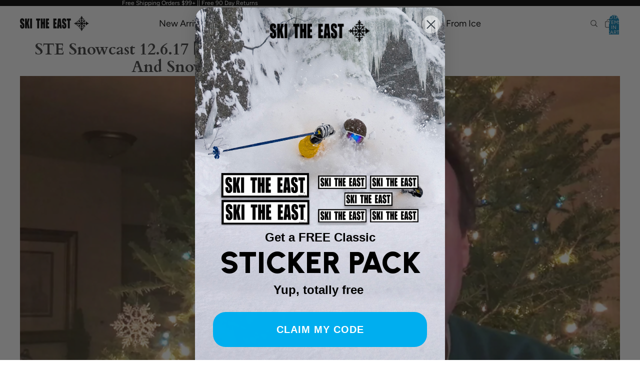

--- FILE ---
content_type: text/json
request_url: https://conf.config-security.com/model
body_size: 85
content:
{"title":"recommendation AI model (keras)","structure":"release_id=0x68:44:2d:7d:6d:50:57:52:47:26:4a:24:54:47:35:74:3e:36:40:5a:2e:53:6f:40:4f:56:43:57:61;keras;ucyfl73bbxjdc6gfzboa7lz5ox3bjpqth7sm7ary71myp84brsjccgg7h64dyygobgx9vugq","weights":"../weights/68442d7d.h5","biases":"../biases/68442d7d.h5"}

--- FILE ---
content_type: application/javascript
request_url: https://cdn.bogos.io/c2tpLXRoZS1lYXN0Lm15c2hvcGlmeS5jb20=/freegifts_data_1769018994.min.js
body_size: 31994
content:
eval(function(p,a,c,k,e,d){e=function(c){return(c<a?'':e(parseInt(c/a)))+((c=c%a)>35?String.fromCharCode(c+29):c.toString(36))};if(!''.replace(/^/,String)){while(c--){d[e(c)]=k[c]||e(c)}k=[function(e){return d[e]}];e=function(){return'\\w+'};c=1};while(c--){if(k[c]){p=p.replace(new RegExp('\\b'+e(c)+'\\b','g'),k[c])}}return p}('js.jr={"jq":[],"jp":[{"id":jo,"0":"1R 1v 1s - 1Y","1p":"1R 1v 1s - 1Y","1o":"1n-jn","1m":5,"M":"1w + 2I 2d 1A","Q":"S-11-6p:48:4p.P","O":5,"N":5,"H":[{"H":{"j":"1l","G":15}}],"L":[{"j":"1k","G":[{"id":jm,"0":"1R 1w - 1Y","C":"2t-1X-2q","B":1,"z":[{"id":jl,"9":"88.8","0":"h","6":5},{"id":jk,"9":"88.8","0":"k","6":5},{"id":jj,"9":"88.8","0":"b","6":5},{"id":ji,"9":"88.8","0":"X-b","6":5},{"id":jh,"9":"88.8","0":"1r-b","6":5}],"6":"l:\\/\\/y.c.x\\/s\\/e\\/1\\/w\\/u\\/e\\/jg.t?v=jf","q":[{"id":"i:\\/\\/c\\/p\\/je","m":"I","o":["h","k","b","X-b","1r-b"],"n":1}]},{"id":jd,"0":"1R 2I - 1Y","C":"2t-4o-2q","B":1,"z":[{"id":jc,"9":"88.8","0":"X-h","6":5},{"id":jb,"9":"88.8","0":"h","6":5},{"id":ja,"9":"88.8","0":"k","6":5},{"id":j9,"9":"88.8","0":"b","6":5},{"id":j8,"9":"88.8","0":"X-b","6":5}],"6":"l:\\/\\/y.c.x\\/s\\/e\\/1\\/w\\/u\\/e\\/j7.t?v=j6","q":[{"id":"i:\\/\\/c\\/p\\/j5","m":"I","o":["X-h","h","k","b","X-b"],"n":1}]}],"1j":"1i"}],"1h":{"1g":{"G":"j4","1f":K},"1e":{"1d":f,"1c":f,"1b":f}},"j":"1a","19":{"Z":{"Y":"1L","W":5,"V":"1R 1v 1s - 1Y","U":f,"T":5}}},{"id":j3,"0":"1t 1v 1s - 1K","1p":"1t 1v 1s - 1K","1o":"1n-j2","1m":5,"M":"1w + 2I 2d 1A","Q":"S-11-6p:48:4p.P","O":5,"N":5,"H":[{"H":{"j":"1l","G":15}}],"L":[{"j":"1k","G":[{"id":5Y,"0":"1t 1w - 1K","C":"2h-1X-2p","B":1,"z":[{"id":5X,"9":"88.8","0":"h","6":5},{"id":5W,"9":"88.8","0":"k","6":5},{"id":5V,"9":"88.8","0":"b","6":5},{"id":5U,"9":"88.8","0":"X-b","6":5},{"id":5T,"9":"88.8","0":"1r-b","6":5}],"6":"l:\\/\\/y.c.x\\/s\\/e\\/1\\/w\\/u\\/e\\/5S.t?v=5R","q":[{"id":"i:\\/\\/c\\/p\\/5Q","m":"I","o":["h","k","b","X-b","1r-b"],"n":1}]},{"id":j1,"0":"1t 2I - 1K","C":"2h-4o-2p","B":1,"z":[{"id":j0,"9":"88.8","0":"X-h","6":5},{"id":iZ,"9":"88.8","0":"h","6":5},{"id":iY,"9":"88.8","0":"k","6":5},{"id":iX,"9":"88.8","0":"b","6":5},{"id":iW,"9":"88.8","0":"X-b","6":5}],"6":"l:\\/\\/y.c.x\\/s\\/e\\/1\\/w\\/u\\/e\\/iV.t?v=iU","q":[{"id":"i:\\/\\/c\\/p\\/iT","m":"I","o":["X-h","h","k","b","X-b"],"n":1}]}],"1j":"1i"}],"1h":{"1g":{"G":5,"1f":K},"1e":{"1d":f,"1c":f,"1b":f}},"j":"1a","19":{"Z":{"Y":"1L","W":5,"V":"1R 1v 1s - 1Y","U":f,"T":""}}},{"id":iS,"0":"1u\'s 1t 1v 1s - 2A","1p":"1u\'s 1t 1v 1s - 2A","1o":"1n-iR","1m":5,"M":"1w + 2I 2d 1A","Q":"S-11-iQ:41:34.P","O":5,"N":5,"H":[{"H":{"j":"1l","G":15}}],"L":[{"j":"1k","G":[{"id":5y,"0":"1u\'s 1t 1w - 2A","C":"2r-2h-1X-3F","B":1,"z":[{"id":5x,"9":"88.8","0":"h","6":5},{"id":5w,"9":"88.8","0":"k","6":5},{"id":5v,"9":"88.8","0":"b","6":5},{"id":5u,"9":"88.8","0":"X-b","6":5}],"6":"l:\\/\\/y.c.x\\/s\\/e\\/1\\/w\\/u\\/e\\/5t.t?v=5s","q":[{"id":"i:\\/\\/c\\/p\\/5r","m":"I","o":["h","k","b","X-b"],"n":1}]},{"id":iP,"0":"1u\'s 1t 2k - 2A","C":"2r-2h-3f-3F","B":1,"z":[{"id":iO,"9":"88.8","0":"h","6":5},{"id":iN,"9":"88.8","0":"k","6":5},{"id":iM,"9":"88.8","0":"b","6":5},{"id":iL,"9":"88.8","0":"X-b","6":5}],"6":"l:\\/\\/y.c.x\\/s\\/e\\/1\\/w\\/u\\/e\\/iK.t?v=iJ","q":[{"id":"i:\\/\\/c\\/p\\/iI","m":"I","o":["h","k","b","X-b"],"n":1}]}],"1j":"1i"}],"1h":{"1g":{"1f":K},"1e":{"1d":f,"1c":f,"1b":f}},"j":"1a","19":{"Z":{"Y":"1H","W":"i:\\/\\/c\\/1E\\/iH","V":"1u\'s 1t 1v 1s - 2A","U":f,"T":""}}},{"id":iG,"0":"29 2m 1v 1s - 1z 1y","1p":"29 2m 1v 1s - 1z 1y","1o":"1n-iF","1m":5,"M":"1w + 2k 2d 1A","Q":"S-12-6o:44:46.P","O":5,"N":5,"H":[{"H":{"j":"1l","G":15}}],"L":[{"j":"1k","G":[{"id":iE,"0":"29 2m 1w - 1z 1y","C":"3k-3O-1X-2g-2f","B":1,"z":[{"id":iD,"9":"88.8","0":"h","6":5},{"id":iC,"9":"88.8","0":"k","6":5},{"id":iB,"9":"88.8","0":"b","6":5},{"id":iA,"9":"88.8","0":"X-b","6":5},{"id":iz,"9":"88.8","0":"1r-b","6":5}],"6":"l:\\/\\/y.c.x\\/s\\/e\\/1\\/w\\/u\\/e\\/iy-ix-iw-iv-iu.t?v=it","q":[{"id":"i:\\/\\/c\\/p\\/is","m":"I","o":["h","k","b","X-b","1r-b"],"n":1}]},{"id":6n,"0":"29 2m 2k - 1z 1y","C":"3k-3O-3f-2g-2f","B":1,"z":[{"id":6m,"9":"88.8","0":"X-h","6":5},{"id":6l,"9":"88.8","0":"h","6":5},{"id":6k,"9":"88.8","0":"k","6":5},{"id":6j,"9":"88.8","0":"b","6":5},{"id":6i,"9":"88.8","0":"X-b","6":5}],"6":"l:\\/\\/y.c.x\\/s\\/e\\/1\\/w\\/u\\/e\\/6h.t?v=6g","q":[{"id":"i:\\/\\/c\\/p\\/6f","m":"I","o":["X-h","h","k","b","X-b"],"n":1}]}],"1j":"1i"}],"1h":{"1g":{"1f":K},"1e":{"1d":f,"1c":f,"1b":f}},"j":"1a","19":{"Z":{"Y":"1L","W":5,"V":"29 2m 1v 1s - 1z 1y","U":f,"T":5}}},{"id":ir,"0":"29 2m 1v 1s - 1K\\/ 1z 1y","1p":"29 2m 1v 1s - 1K\\/ 1z 1y","1o":"1n-iq","1m":5,"M":"1w + 2k 2d 1A","Q":"S-12-6o:53:52.P","O":5,"N":5,"H":[{"H":{"j":"1l","G":15}}],"L":[{"j":"1k","G":[{"id":ip,"0":"29 2m 1w - 1K\\/1z 1y","C":"3k-3O-1X-2p-2g-2f","B":1,"z":[{"id":io,"9":"88.8","0":"h","6":5},{"id":in,"9":"88.8","0":"k","6":5},{"id":im,"9":"88.8","0":"b","6":5},{"id":il,"9":"88.8","0":"X-b","6":5},{"id":ik,"9":"88.8","0":"1r-b","6":5}],"6":"l:\\/\\/y.c.x\\/s\\/e\\/1\\/w\\/u\\/e\\/ij-ii-ih-ig-if.t?v=ie","q":[{"id":"i:\\/\\/c\\/p\\/ic","m":"I","o":["h","k","b","X-b","1r-b"],"n":1}]},{"id":6n,"0":"29 2m 2k - 1z 1y","C":"3k-3O-3f-2g-2f","B":1,"z":[{"id":6m,"9":"88.8","0":"X-h","6":5},{"id":6l,"9":"88.8","0":"h","6":5},{"id":6k,"9":"88.8","0":"k","6":5},{"id":6j,"9":"88.8","0":"b","6":5},{"id":6i,"9":"88.8","0":"X-b","6":5}],"6":"l:\\/\\/y.c.x\\/s\\/e\\/1\\/w\\/u\\/e\\/6h.t?v=6g","q":[{"id":"i:\\/\\/c\\/p\\/6f","m":"I","o":["X-h","h","k","b","X-b"],"n":1}]}],"1j":"1i"}],"1h":{"1g":{"1f":K},"1e":{"1d":f,"1c":f,"1b":f}},"j":"1a","19":{"Z":{"Y":"1L","W":5,"V":"29 2m 1v 1s - 1K\\/ 1z 1y","U":f,"T":5}}},{"id":ib,"0":"3y 3x F","1p":"3y 3x F","1o":"1n-ia","1m":"","M":"i9 i8: 30% i7","Q":"S-12-i6:33:26.P","O":5,"N":5,"H":[{"H":{"j":"1l","G":30}}],"L":[{"j":"1k","G":[{"id":i5,"0":"3y 3x 2y - i4","C":"6e-6d-2x-i3","B":1,"z":[{"id":i2,"9":"36.8","0":"X-h","6":5},{"id":i1,"9":"36.8","0":"h","6":5},{"id":i0,"9":"36.8","0":"k","6":5},{"id":hZ,"9":"36.8","0":"b","6":5},{"id":hY,"9":"36.8","0":"X-b","6":5},{"id":hX,"9":"36.8","0":"1r-b","6":5}],"6":"l:\\/\\/y.c.x\\/s\\/e\\/1\\/w\\/u\\/e\\/hW.t?v=hV","q":[{"id":"i:\\/\\/c\\/p\\/hU","m":"I","o":["X-h","h","k","b","X-b","1r-b"],"n":1}]},{"id":hT,"0":"3Y 3X 3W - 3y 3x","C":"3V-3U-3T-6e-6d","B":1,"z":[{"id":hS,"9":"48.8","0":"E g","6":5}],"6":"l:\\/\\/y.c.x\\/s\\/e\\/1\\/w\\/u\\/e\\/hR.t?v=hQ","q":[{"id":"i:\\/\\/c\\/p\\/hP","m":"g","o":["E g"],"n":1}]}],"1j":"1i"}],"1h":{"1g":{"1f":K},"1e":{"1d":f,"1c":f,"1b":f}},"j":"1a","19":{"Z":{"Y":"1H","W":"i:\\/\\/c\\/1E\\/hO","V":"3y 3x F","U":f,"T":""}}},{"id":hN,"0":"3d J F","1p":"3d J F","1o":"1n-hM","1m":5,"M":"1I + 1C 2d","Q":"S-12-hL:41:8.P","O":5,"N":5,"H":[{"H":{"j":"1l","G":15}}],"L":[{"j":"1k","G":[{"id":hK,"0":"3d J 1I","C":"4j-1J-2s","B":1,"z":[{"id":hJ,"9":"68.8","0":"h","6":5},{"id":hI,"9":"68.8","0":"k","6":5},{"id":hH,"9":"68.8","0":"b","6":5},{"id":hG,"9":"68.8","0":"X-b","6":5}],"6":"l:\\/\\/y.c.x\\/s\\/e\\/1\\/w\\/u\\/e\\/hF.t?v=hE","q":[{"id":"i:\\/\\/c\\/p\\/hD","m":"I","o":["h","k","b","X-b"],"n":1}]},{"id":hC,"0":"3d J 1C","C":"4j-1J-2j","B":1,"z":[{"id":hB,"9":"68.8","0":"h","6":5},{"id":hA,"9":"68.8","0":"k","6":5},{"id":hz,"9":"68.8","0":"b","6":5},{"id":hy,"9":"68.8","0":"X-b","6":5}],"6":"l:\\/\\/y.c.x\\/s\\/e\\/1\\/w\\/u\\/e\\/hx.t?v=hw","q":[{"id":"i:\\/\\/c\\/p\\/hv","m":"I","o":["h","k","b","X-b"],"n":1}]}],"1j":"1i"}],"1h":{"1g":{"1f":K},"1e":{"1d":f,"1c":f,"1b":f}},"j":"1a","19":{"Z":{"Y":"1H","W":"i:\\/\\/c\\/1E\\/hu","V":"3d J F","U":f,"T":""}}},{"id":ht,"0":"3c 3b J F","1p":"3c 3b J F","1o":"1n-hs","1m":5,"M":"1I + 1C 2d","Q":"S-12-1D:3g:40.P","O":5,"N":5,"H":[{"H":{"j":"1l","G":15}}],"L":[{"j":"1k","G":[{"id":hr,"0":"3c 3b J 1I","C":"4h-4g-1J-2s","B":1,"z":[{"id":hq,"9":"68.8","0":"h","6":5},{"id":hp,"9":"68.8","0":"k","6":5},{"id":ho,"9":"68.8","0":"b","6":5},{"id":hn,"9":"68.8","0":"X-b","6":5}],"6":"l:\\/\\/y.c.x\\/s\\/e\\/1\\/w\\/u\\/e\\/hm.t?v=hl","q":[{"id":"i:\\/\\/c\\/p\\/hk","m":"I","o":["h","k","b","X-b"],"n":1}]},{"id":hj,"0":"3c 3b J 1C","C":"4h-4g-1J-2j","B":1,"z":[{"id":hi,"9":"68.8","0":"h","6":5},{"id":hh,"9":"68.8","0":"k","6":5},{"id":hg,"9":"68.8","0":"b","6":5},{"id":hf,"9":"68.8","0":"X-b","6":5}],"6":"l:\\/\\/y.c.x\\/s\\/e\\/1\\/w\\/u\\/e\\/he.t?v=hd","q":[{"id":"i:\\/\\/c\\/p\\/hc","m":"I","o":["h","k","b","X-b"],"n":1}]}],"1j":"1i"}],"1h":{"1g":{"1f":K},"1e":{"1d":f,"1c":f,"1b":f}},"j":"1a","19":{"Z":{"Y":"1L","W":5,"V":"3c 3b J F","U":f,"T":""}}},{"id":hb,"0":"2b 2a J F","1p":"2b 2a J F","1o":"1n-ha","1m":5,"M":"1I + 1C 2d","Q":"S-12-1D:4p:3g.P","O":5,"N":5,"H":[{"H":{"j":"1l","G":15}}],"L":[{"j":"1k","G":[{"id":h9,"0":"2b 2a J 1I","C":"3u-3t-1J-2s","B":1,"z":[{"id":h8,"9":"68.8","0":"h","6":5},{"id":h7,"9":"68.8","0":"k","6":5},{"id":h6,"9":"68.8","0":"b","6":5},{"id":h5,"9":"68.8","0":"X-b","6":5}],"6":"l:\\/\\/y.c.x\\/s\\/e\\/1\\/w\\/u\\/e\\/h4.t?v=h3","q":[{"id":"i:\\/\\/c\\/p\\/h2","m":"I","o":["h","k","b","X-b"],"n":1}]},{"id":h1,"0":"2b 2a J 1C","C":"3u-3t-1J-2j","B":1,"z":[{"id":h0,"9":"68.8","0":"h","6":5},{"id":gZ,"9":"68.8","0":"k","6":5},{"id":gY,"9":"68.8","0":"b","6":5},{"id":gX,"9":"68.8","0":"X-b","6":5}],"6":"l:\\/\\/y.c.x\\/s\\/e\\/1\\/w\\/u\\/e\\/gW.t?v=gV","q":[{"id":"i:\\/\\/c\\/p\\/gU","m":"I","o":["h","k","b","X-b"],"n":1}]}],"1j":"1i"}],"1h":{"1g":{"1f":K},"1e":{"1d":f,"1c":f,"1b":f}},"j":"1a","19":{"Z":{"Y":"1L","W":5,"V":"2b 2a J F","U":f,"T":""}}},{"id":gT,"0":"2l J F - 1z 1y","1p":"2l J F - 1z 1y","1o":"1n-gS","1m":5,"M":"1I + 1C 2d","Q":"S-12-1D:gR:3H.P","O":5,"N":5,"H":[{"H":{"j":"1l","G":15}}],"L":[{"j":"1k","G":[{"id":gQ,"0":"2l J 1I - 1z 1y","C":"3N-1J-2s-2g-2f","B":1,"z":[{"id":gP,"9":"68.8","0":"h","6":5},{"id":gO,"9":"68.8","0":"k","6":5},{"id":gN,"9":"68.8","0":"b","6":5},{"id":gM,"9":"68.8","0":"X-b","6":5}],"6":"l:\\/\\/y.c.x\\/s\\/e\\/1\\/w\\/u\\/e\\/gL.t?v=gK","q":[{"id":"i:\\/\\/c\\/p\\/gJ","m":"I","o":["h","k","b","X-b"],"n":1}]},{"id":gI,"0":"2l J 1C - 1z 1y","C":"3N-1J-2j-2g-2f","B":1,"z":[{"id":gH,"9":"68.8","0":"h","6":5},{"id":gG,"9":"68.8","0":"k","6":5},{"id":gF,"9":"68.8","0":"b","6":5},{"id":gE,"9":"68.8","0":"X-b","6":5}],"6":"l:\\/\\/y.c.x\\/s\\/e\\/1\\/w\\/u\\/e\\/gD.t?v=gC","q":[{"id":"i:\\/\\/c\\/p\\/gB","m":"I","o":["h","k","b","X-b"],"n":1}]}],"1j":"1i"}],"1h":{"1g":{"1f":K},"1e":{"1d":f,"1c":f,"1b":f}},"j":"1a","19":{"Z":{"Y":"1H","W":"i:\\/\\/c\\/1E\\/gA","V":"2l J F - 1z 1y","U":f,"T":""}}},{"id":gz,"0":"1T 1S J F","1p":"1T 1S J F","1o":"1n-gy","1m":5,"M":"1I + 1C 1W","Q":"S-12-1D:3H:34.P","O":5,"N":5,"H":[{"H":{"j":"1l","G":15}}],"L":[{"j":"1k","G":[{"id":gx,"0":"1T 1S J 1I","C":"2F-2E-1J-2s","B":1,"z":[{"id":gw,"9":"68.8","0":"h","6":5},{"id":gv,"9":"68.8","0":"k","6":5},{"id":gu,"9":"68.8","0":"b","6":5},{"id":gt,"9":"68.8","0":"X-b","6":5}],"6":"l:\\/\\/y.c.x\\/s\\/e\\/1\\/w\\/u\\/e\\/gs.t?v=gr","q":[{"id":"i:\\/\\/c\\/p\\/gq","m":"I","o":["h","k","b","X-b"],"n":1}]},{"id":gp,"0":"1T 1S J 1C","C":"2F-2E-1J-2j","B":1,"z":[{"id":go,"9":"68.8","0":"h","6":5},{"id":gn,"9":"68.8","0":"k","6":5},{"id":gm,"9":"68.8","0":"b","6":5},{"id":gl,"9":"68.8","0":"X-b","6":5}],"6":"l:\\/\\/y.c.x\\/s\\/e\\/1\\/w\\/u\\/e\\/gk.t?v=gj","q":[{"id":"i:\\/\\/c\\/p\\/gi","m":"I","o":["h","k","b","X-b"],"n":1}]}],"1j":"1i"}],"1h":{"1g":{"1f":K},"1e":{"1d":f,"1c":f,"1b":f}},"j":"1a","19":{"Z":{"Y":"1H","W":"i:\\/\\/c\\/1E\\/gh","V":"1T 1S J F","U":f,"T":""}}},{"id":gg,"0":"1u\'s 2b 2a J F","1p":"1u\'s 2b 2a J F","1o":"1n-gf","1m":5,"M":"1I + 1C 1W","Q":"S-12-1D:ge:48.P","O":5,"N":5,"H":[{"H":{"j":"1l","G":15}}],"L":[{"j":"1k","G":[{"id":gd,"0":"1u\'s 2b 2a J 1I","C":"2r-3u-3t-1J-2s","B":1,"z":[{"id":gc,"9":"68.8","0":"h","6":5},{"id":gb,"9":"68.8","0":"k","6":5},{"id":ga,"9":"68.8","0":"b","6":5},{"id":g9,"9":"68.8","0":"X-b","6":5}],"6":"l:\\/\\/y.c.x\\/s\\/e\\/1\\/w\\/u\\/e\\/g8.t?v=g7","q":[{"id":"i:\\/\\/c\\/p\\/g6","m":"I","o":["h","k","b","X-b"],"n":1}]},{"id":g5,"0":"1u\'s 2b 2a J 1C","C":"2r-3u-3t-1J-2j","B":1,"z":[{"id":g4,"9":"68.8","0":"h","6":5},{"id":g3,"9":"68.8","0":"k","6":5},{"id":g2,"9":"68.8","0":"b","6":5},{"id":g1,"9":"68.8","0":"X-b","6":5}],"6":"l:\\/\\/y.c.x\\/s\\/e\\/1\\/w\\/u\\/e\\/g0.t?v=fZ","q":[{"id":"i:\\/\\/c\\/p\\/fY","m":"I","o":["h","k","b","X-b"],"n":1}]}],"1j":"1i"}],"1h":{"1g":{"1f":K},"1e":{"1d":f,"1c":f,"1b":f}},"j":"1a","19":{"Z":{"Y":"1L","W":5,"V":"1u\'s 2b 2a J F","U":f,"T":""}}},{"id":fX,"0":"1u\'s 2l J F - 1z 1y","1p":"1u\'s 2l J F - 1z 1y","1o":"1n-fW","1m":5,"M":"1I + 1C 2d","Q":"S-12-1D:4L:55.P","O":5,"N":5,"H":[{"H":{"j":"1l","G":15}}],"L":[{"j":"1k","G":[{"id":fV,"0":"1u\'s 2l J 1I - 1z 1y","C":"2r-3N-1J-2s-2g-2f","B":1,"z":[{"id":fU,"9":"68.8","0":"h","6":5},{"id":fT,"9":"68.8","0":"k","6":5},{"id":fS,"9":"68.8","0":"b","6":5},{"id":fR,"9":"68.8","0":"X-b","6":5}],"6":"l:\\/\\/y.c.x\\/s\\/e\\/1\\/w\\/u\\/e\\/fQ.t?v=fP","q":[{"id":"i:\\/\\/c\\/p\\/fO","m":"I","o":["h","k","b","X-b"],"n":1}]},{"id":fN,"0":"1u\'s 2l J 1C - 1z 1y","C":"2r-3N-1J-2j-2g-2f","B":1,"z":[{"id":fM,"9":"68.8","0":"h","6":5},{"id":fL,"9":"68.8","0":"k","6":5},{"id":fK,"9":"68.8","0":"b","6":5},{"id":fJ,"9":"68.8","0":"X-b","6":5}],"6":"l:\\/\\/y.c.x\\/s\\/e\\/1\\/w\\/u\\/e\\/fI.t?v=fH","q":[{"id":"i:\\/\\/c\\/p\\/fG","m":"I","o":["h","k","b","X-b"],"n":1}]}],"1j":"1i"}],"1h":{"1g":{"1f":K},"1e":{"1d":f,"1c":f,"1b":f}},"j":"1a","19":{"Z":{"Y":"1L","W":5,"V":"1u\'s 2l J F - 1z 1y","U":f,"T":""}}},{"id":fF,"0":"1u\'s 1T 1S J F","1p":"1u\'s 1T 1S J F","1o":"1n-fE","1m":5,"M":"fD L fC 2z fB","Q":"S-12-1D:10:3g.P","O":5,"N":5,"H":[{"H":{"j":"1l","G":15}}],"L":[{"j":"1k","G":[{"id":fA,"0":"1u\'s 1T 1S J 1I","C":"2r-2F-2E-1J-2s","B":1,"z":[{"id":fz,"9":"68.8","0":"h","6":5},{"id":fy,"9":"68.8","0":"k","6":5},{"id":fx,"9":"68.8","0":"b","6":5},{"id":fw,"9":"68.8","0":"X-b","6":5}],"6":"l:\\/\\/y.c.x\\/s\\/e\\/1\\/w\\/u\\/e\\/fv.t?v=fu","q":[{"id":"i:\\/\\/c\\/p\\/ft","m":"I","o":["h","k","b","X-b"],"n":1}]},{"id":fs,"0":"1u\'s 1T 1S J 1C","C":"2r-2F-2E-1J-2j","B":1,"z":[{"id":fr,"9":"68.8","0":"h","6":5},{"id":fq,"9":"68.8","0":"k","6":5},{"id":fp,"9":"68.8","0":"b","6":5},{"id":fo,"9":"68.8","0":"X-b","6":5}],"6":"l:\\/\\/y.c.x\\/s\\/e\\/1\\/w\\/u\\/e\\/fn.t?v=fm","q":[{"id":"i:\\/\\/c\\/p\\/fl","m":"I","o":["h","k","b","X-b"],"n":1}]}],"1j":"1i"}],"1h":{"1g":{"1f":K},"1e":{"1d":f,"1c":f,"1b":f}},"j":"1a","19":{"Z":{"Y":"1H","W":"i:\\/\\/c\\/1E\\/fk","V":"1u\'s 1T 1S J F","U":f,"T":""}}},{"id":fj,"0":"1q 1T 1S J F","1p":"1q 1T 1S J F","1o":"1n-fi","1m":5,"M":"1I + 1C 1W","Q":"S-12-1D:11:6c.P","O":5,"N":5,"H":[{"H":{"j":"1l","G":15}}],"L":[{"j":"1k","G":[{"id":fh,"0":"1q 1T 1S J 1I","C":"1V-2F-2E-1J-2s","B":1,"z":[{"id":fg,"9":"68.8","0":"h","6":5},{"id":ff,"9":"68.8","0":"k","6":5},{"id":fe,"9":"68.8","0":"b","6":5},{"id":fd,"9":"68.8","0":"X-b","6":5}],"6":"l:\\/\\/y.c.x\\/s\\/e\\/1\\/w\\/u\\/e\\/fc.t?v=fb","q":[{"id":"i:\\/\\/c\\/p\\/fa","m":"I","o":["h","k","b","X-b"],"n":1}]},{"id":f9,"0":"1q 1T 1S J 1C","C":"1V-2F-2E-1J-2j","B":1,"z":[{"id":f8,"9":"68.8","0":"h","6":5},{"id":f7,"9":"68.8","0":"k","6":5},{"id":f6,"9":"68.8","0":"b","6":5},{"id":f5,"9":"68.8","0":"X-b","6":5}],"6":"l:\\/\\/y.c.x\\/s\\/e\\/1\\/w\\/u\\/e\\/f4.t?v=f3","q":[{"id":"i:\\/\\/c\\/p\\/f2","m":"I","o":["h","k","b","X-b"],"n":1}]}],"1j":"1i"}],"1h":{"1g":{"1f":K},"1e":{"1d":f,"1c":f,"1b":f}},"j":"1a","19":{"Z":{"Y":"1L","W":5,"V":"1q 1T 1S J F","U":f,"T":""}}},{"id":f1,"0":"3r 3v 3w 1s","1p":"3r 3v 3w 1s","1o":"1n-f0","1m":5,"M":"1I + 1C 2d","Q":"S-12-1D:13:6c.P","O":5,"N":5,"H":[{"H":{"j":"1l","G":15}}],"L":[{"j":"1k","G":[{"id":eZ,"0":"3r 3v 3w eY - 1Y","C":"65-66-6b-eX-2q","B":1,"z":[{"id":eW,"9":"68.8","0":"h","6":5},{"id":eV,"9":"68.8","0":"k","6":5},{"id":eU,"9":"68.8","0":"b","6":5},{"id":eT,"9":"68.8","0":"X-b","6":5},{"id":eS,"9":"68.8","0":"1r-b","6":5}],"6":"l:\\/\\/y.c.x\\/s\\/e\\/1\\/w\\/u\\/e\\/eR.t?v=eQ","q":[{"id":"i:\\/\\/c\\/p\\/eP","m":"I","o":["h","k","b","X-b","1r-b"],"n":1}]},{"id":eO,"0":"eN 3w 2k - 1Y","C":"eM-6b-3f-2q","B":1,"z":[{"id":eL,"9":"68.8","0":"X-h","6":5},{"id":eK,"9":"68.8","0":"h","6":5},{"id":eJ,"9":"68.8","0":"k","6":5},{"id":eI,"9":"68.8","0":"b","6":5},{"id":eH,"9":"68.8","0":"X-b","6":5}],"6":"l:\\/\\/y.c.x\\/s\\/e\\/1\\/w\\/u\\/e\\/eG-eF.t?v=eE","q":[{"id":"i:\\/\\/c\\/p\\/eD","m":"I","o":["X-h","h","k","b","X-b"],"n":1}]}],"1j":"1i"}],"1h":{"1g":{"1f":K},"1e":{"1d":f,"1c":f,"1b":f}},"j":"1a","19":{"Z":{"Y":"1L","W":5,"V":"3r 3v 3w 1s","U":f,"T":""}}},{"id":eC,"0":"3M 1v 1s","1p":"3M 1v 1s","1o":"1n-eB","1m":5,"M":"1w + 2k 1W 1A","Q":"S-12-1D:21:28.P","O":5,"N":5,"H":[{"H":{"j":"1l","G":15}}],"L":[{"j":"1k","G":[{"id":eA,"0":"3M 1w - 20 22","C":"ez-1X-2o-2u","B":1,"z":[{"id":ey,"9":"88.8","0":"h","6":5},{"id":ex,"9":"88.8","0":"k","6":5},{"id":ew,"9":"88.8","0":"b","6":5},{"id":ev,"9":"88.8","0":"X-b","6":5},{"id":eu,"9":"88.8","0":"1r-b","6":5}],"6":"l:\\/\\/y.c.x\\/s\\/e\\/1\\/w\\/u\\/e\\/et.t?v=es","q":[{"id":"i:\\/\\/c\\/p\\/er","m":"I","o":["h","k","b","X-b","1r-b"],"n":1}]},{"id":eq,"0":"ep 2k - 20 22","C":"eo-3f-2o-2u","B":1,"z":[{"id":en,"9":"88.8","0":"X-h","6":5},{"id":em,"9":"88.8","0":"h","6":5},{"id":el,"9":"88.8","0":"k","6":5},{"id":ek,"9":"88.8","0":"b","6":5},{"id":ej,"9":"88.8","0":"X-b","6":5}],"6":"l:\\/\\/y.c.x\\/s\\/e\\/1\\/w\\/u\\/e\\/ei.t?v=eh","q":[{"id":"i:\\/\\/c\\/p\\/eg","m":"I","o":["X-h","h","k","b","X-b"],"n":1}]}],"1j":"1i"}],"1h":{"1g":{"1f":K},"1e":{"1d":f,"1c":f,"1b":f}},"j":"1a","19":{"Z":{"Y":"1L","W":5,"V":"3M 1v 1s","U":f,"T":""}}},{"id":ef,"0":"1q 1t 1v 1s - 1K","1p":"1q 1t 1v 1s - 1K","1o":"1n-ee","1m":5,"M":"1w + 2I 1W 1A","Q":"S-12-1D:24:23.P","O":5,"N":5,"H":[{"H":{"j":"1l","G":15}}],"L":[{"j":"1k","G":[{"id":59,"0":"1q 1t 1w - 1K","C":"1V-2h-1X-2p","B":1,"z":[{"id":56,"9":"68.8","0":"h","6":5},{"id":54,"9":"68.8","0":"k","6":5},{"id":51,"9":"68.8","0":"b","6":5},{"id":4Z,"9":"68.8","0":"X-b","6":5}],"6":"l:\\/\\/y.c.x\\/s\\/e\\/1\\/w\\/u\\/e\\/4Y.t?v=4X","q":[{"id":"i:\\/\\/c\\/p\\/4W","m":"I","o":["h","k","b","X-b"],"n":1}]},{"id":ed,"0":"1q 1t 2I - 1K","C":"1V-2h-4o-2p","B":1,"z":[{"id":ec,"9":"68.8","0":"h","6":5},{"id":eb,"9":"68.8","0":"k","6":5},{"id":ea,"9":"68.8","0":"b","6":5},{"id":e9,"9":"68.8","0":"X-b","6":5}],"6":"l:\\/\\/y.c.x\\/s\\/e\\/1\\/w\\/u\\/e\\/e8.t?v=e7","q":[{"id":"i:\\/\\/c\\/p\\/e6","m":"I","o":["h","k","b","X-b"],"n":1}]}],"1j":"1i"}],"1h":{"1g":{"1f":K},"1e":{"1d":f,"1c":f,"1b":f}},"j":"1a","19":{"Z":{"Y":"1L","W":5,"V":"1q 1t 1v 1s - 1K","U":f,"T":""}}},{"id":e5,"0":"1q 1R 1v 1s - 20 22","1p":"1q 1R 1v 1s - 20 22","1o":"1n-e4","1m":5,"M":"1w + 2k 1W 1A","Q":"S-12-1D:25:32.P","O":5,"N":5,"H":[{"H":{"j":"1l","G":15}}],"L":[{"j":"1k","G":[{"id":5q,"0":"1q 1R 1w - 20 22","C":"1V-2t-1X-2o-2u","B":1,"z":[{"id":5p,"9":"68.8","0":"h","6":5},{"id":5o,"9":"68.8","0":"k","6":5},{"id":5n,"9":"68.8","0":"b","6":5},{"id":5m,"9":"68.8","0":"X-b","6":5}],"6":"l:\\/\\/y.c.x\\/s\\/e\\/1\\/w\\/u\\/e\\/5l.t?v=5k","q":[{"id":"i:\\/\\/c\\/p\\/5j","m":"I","o":["h","k","b","X-b"],"n":1}]},{"id":e3,"0":"1q 1R 2k - 20 22","C":"1V-2t-3f-2o-2u","B":1,"z":[{"id":e2,"9":"68.8","0":"h","6":5},{"id":e1,"9":"68.8","0":"k","6":5},{"id":e0,"9":"68.8","0":"b","6":5},{"id":dZ,"9":"68.8","0":"X-b","6":5}],"6":"l:\\/\\/y.c.x\\/s\\/e\\/1\\/w\\/u\\/e\\/dY.t?v=dX","q":[{"id":"i:\\/\\/c\\/p\\/dW","m":"I","o":["h","k","b","X-b"],"n":1}]}],"1j":"1i"}],"1h":{"1g":{"1f":K},"1e":{"1d":f,"1c":f,"1b":f}},"j":"1a","19":{"Z":{"Y":"1L","W":5,"V":"1q 1R 1v 1s - 20 22","U":f,"T":""}}},{"id":dV,"0":"1q 1x 2c F","1p":"1q 1x 2c F","1o":"1n-dU","1m":5,"M":"3 4k dT","Q":"S-12-1D:27:11.P","O":5,"N":5,"H":[{"H":{"j":"1l","G":15}}],"L":[{"j":"1k","G":[{"id":5i,"0":"1q 1x 1Q 1P - 3i 3C","C":"1V-1O-1N-1M-3h-3B","B":1,"z":[{"id":5h,"9":"36.8","0":"E g","6":5}],"6":"l:\\/\\/y.c.x\\/s\\/e\\/1\\/w\\/u\\/e\\/5g-5f-5e-5d-5c.t?v=5b","q":[{"id":"i:\\/\\/c\\/p\\/5a","m":"g","o":["E g"],"n":1}]},{"id":dS,"0":"1q 1x 1Q 1P - 2c 6a","C":"1V-1O-1N-1M-69-67","B":1,"z":[{"id":dR,"9":"36.8","0":"E g","6":5}],"6":"l:\\/\\/y.c.x\\/s\\/e\\/1\\/w\\/u\\/e\\/dQ-dP-dO-dN-dM.t?v=dL","q":[{"id":"i:\\/\\/c\\/p\\/dK","m":"g","o":["E g"],"n":1}]},{"id":4T,"0":"1q 1x 1Q 1P - 20 45","C":"1V-1O-1N-1M-2o-43","B":1,"z":[{"id":4S,"9":"36.8","0":"E g","6":5}],"6":"l:\\/\\/y.c.x\\/s\\/e\\/1\\/w\\/u\\/e\\/4R.t?v=4Q","q":[{"id":"i:\\/\\/c\\/p\\/4P","m":"g","o":["E g"],"n":1}]}],"1j":"1i"}],"1h":{"1g":{"1f":K},"1e":{"1d":f,"1c":f,"1b":f}},"j":"1a","19":{"Z":{"Y":"1H","W":"i:\\/\\/c\\/1E\\/dJ","V":"1q 1x 2c F","U":f,"T":""}}},{"id":dI,"0":"1x 2c F","1p":"1x 2c F","1o":"1n-dH","1m":5,"M":"7 4i 3s","Q":"S-12-1D:28:57.P","O":5,"N":5,"H":[{"H":{"j":"1l","G":15}}],"L":[{"j":"1k","G":[{"id":5P,"0":"1x 1Q 1P - 22 5O","C":"1O-1N-1M-2u-5N","B":1,"z":[{"id":5M,"9":"36.8","0":"E g","6":5}],"6":"l:\\/\\/y.c.x\\/s\\/e\\/1\\/w\\/u\\/e\\/5L.t?v=5K","q":[{"id":"i:\\/\\/c\\/p\\/5J","m":"g","o":["E g"],"n":1}]},{"id":dG,"0":"1x 1Q 1P -  dF dE","C":"1O-1N-1M-dD-dC","B":1,"z":[{"id":dB,"9":"36.8","0":"E g","6":5}],"6":"l:\\/\\/y.c.x\\/s\\/e\\/1\\/w\\/u\\/e\\/dA-dz-dy-dx-dw.t?v=dv","q":[{"id":"i:\\/\\/c\\/p\\/du","m":"g","o":["E g"],"n":1}]},{"id":4f,"0":"1x 1Q 1P - 3E 4e","C":"1O-1N-1M-3D-4d","B":1,"z":[{"id":4c,"9":"36.8","0":"E g","6":5}],"6":"l:\\/\\/y.c.x\\/s\\/e\\/1\\/w\\/u\\/e\\/4b.t?v=4a","q":[{"id":"i:\\/\\/c\\/p\\/49","m":"g","o":["E g"],"n":1}]},{"id":dt,"0":"1x 1Q 1P - ds dr","C":"1O-1N-1M-dq-dp-1","B":1,"z":[{"id":do,"9":"36.8","0":"E g","6":5}],"6":"l:\\/\\/y.c.x\\/s\\/e\\/1\\/w\\/u\\/e\\/dn.t?v=dm","q":[{"id":"i:\\/\\/c\\/p\\/dl","m":"g","o":["E g"],"n":1}]},{"id":5H,"0":"1x 1Q 1P - 3i 3C","C":"1O-1N-1M-3h-3B","B":1,"z":[{"id":5G,"9":"36.8","0":"E g","6":5}],"6":"l:\\/\\/y.c.x\\/s\\/e\\/1\\/w\\/u\\/e\\/5F-5E-5D-5C-5B.t?v=5A","q":[{"id":"i:\\/\\/c\\/p\\/5z","m":"g","o":["E g"],"n":1}]},{"id":dk,"0":"1x 1Q 1P - 2c 6a","C":"1O-1N-1M-69-67","B":1,"z":[{"id":dj,"9":"36.8","0":"E g","6":5}],"6":"l:\\/\\/y.c.x\\/s\\/e\\/1\\/w\\/u\\/e\\/di.t?v=dh","q":[{"id":"i:\\/\\/c\\/p\\/dg","m":"g","o":["E g"],"n":1}]},{"id":df,"0":"1x 1Q 1P - 20 45","C":"1O-1N-1M-2o-43-1","B":1,"z":[{"id":de,"9":"36.8","0":"E g","6":5}],"6":"l:\\/\\/y.c.x\\/s\\/e\\/1\\/w\\/u\\/e\\/dd-dc-db-da-d9.t?v=d8","q":[{"id":"i:\\/\\/c\\/p\\/d7","m":"g","o":["E g"],"n":1}]}],"1j":"1i"}],"1h":{"1g":{"1f":K},"1e":{"1d":f,"1c":f,"1b":f}},"j":"1a","19":{"Z":{"Y":"1H","W":"i:\\/\\/c\\/1E\\/d6","V":"1x 2c F","U":f,"T":""}}},{"id":d5,"0":"3e 2c F","1p":"3e 2c F","1o":"1n-d4","1m":5,"M":"3 4k 3s","Q":"S-12-1D:32:14.P","O":5,"N":5,"H":[{"H":{"j":"1l","G":15}}],"L":[{"j":"1k","G":[{"id":d3,"0":"3e 4n - d2 d1","C":"4m-4l-d0-cZ","B":1,"z":[{"id":cY,"9":"32.8","0":"E g","6":5}],"6":"l:\\/\\/y.c.x\\/s\\/e\\/1\\/w\\/u\\/e\\/cX.t?v=cW","q":[{"id":"i:\\/\\/c\\/p\\/cV","m":"g","o":["E g"],"n":1}]},{"id":cU,"0":"3e 4n - cT","C":"4m-4l-cS-1","B":1,"z":[{"id":cR,"9":"32.8","0":"E g","6":5}],"6":"l:\\/\\/y.c.x\\/s\\/e\\/1\\/w\\/u\\/e\\/cQ-cP-cO-cN-cM.t?v=cL","q":[{"id":"i:\\/\\/c\\/p\\/cK","m":"g","o":["E g"],"n":1}]},{"id":cJ,"0":"3e 4n - cI cH","C":"4m-4l-cG-cF-1","B":1,"z":[{"id":cE,"9":"32.8","0":"E g","6":5}],"6":"l:\\/\\/y.c.x\\/s\\/e\\/1\\/w\\/u\\/e\\/cD-cC.t?v=cB","q":[{"id":"i:\\/\\/c\\/p\\/cA","m":"g","o":["E g"],"n":1}]}],"1j":"1i"}],"1h":{"1g":{"1f":K},"1e":{"1d":f,"1c":f,"1b":f}},"j":"1a","19":{"Z":{"Y":"1L","W":5,"V":"3e 2c F","U":f,"T":""}}},{"id":cz,"0":"2H 2G 2e F","1p":"2H 2G 2e F","1o":"1n-cy","1m":5,"M":"4 4k 3s","Q":"S-12-1D:34:39.P","O":5,"N":5,"H":[{"H":{"j":"1l","G":15}}],"L":[{"j":"1k","G":[{"id":cx,"0":"2H 2G - 3d","C":"3L-3K-4j","B":1,"z":[{"id":cw,"9":"36.8","0":"E g","6":5}],"6":"l:\\/\\/y.c.x\\/s\\/e\\/1\\/w\\/u\\/e\\/cv.t?v=cu","q":[{"id":"i:\\/\\/c\\/p\\/ct","m":"g","o":["E g"],"n":1}]},{"id":cs,"0":"2H 2G - cr cq","C":"3L-3K-cp-co","B":1,"z":[{"id":cn,"9":"36.8","0":"E g","6":5}],"6":"l:\\/\\/y.c.x\\/s\\/e\\/1\\/w\\/u\\/e\\/cm.t?v=cl","q":[{"id":"i:\\/\\/c\\/p\\/ck","m":"g","o":["E g"],"n":1}]},{"id":cj,"0":"2H 2G - 1B ci","C":"3L-3K-4H-ch","B":1,"z":[{"id":cg,"9":"28.8","0":"E g","6":5}],"6":"l:\\/\\/y.c.x\\/s\\/e\\/1\\/w\\/u\\/e\\/cf.t?v=ce","q":[{"id":"i:\\/\\/c\\/p\\/cd","m":"g","o":["E g"],"n":1}]},{"id":cc,"0":"2H 2G - cb","C":"3L-3K-ca","B":1,"z":[{"id":c9,"9":"36.8","0":"E g","6":5}],"6":"l:\\/\\/y.c.x\\/s\\/e\\/1\\/w\\/u\\/e\\/c8.t?v=c7","q":[{"id":"i:\\/\\/c\\/p\\/c6","m":"g","o":["E g"],"n":1}]}],"1j":"1i"}],"1h":{"1g":{"1f":K},"1e":{"1d":f,"1c":f,"1b":f}},"j":"1a","19":{"Z":{"Y":"1L","W":5,"V":"2H 2G 2e F","U":f,"T":""}}},{"id":c5,"0":"2D R.A.D. 2e F","1p":"2D R.A.D. 2e F","1o":"1n-c4","1m":5,"M":"4 4i 3s","Q":"S-12-1D:36:12.P","O":5,"N":5,"H":[{"H":{"j":"1l","G":15}}],"L":[{"j":"1k","G":[{"id":c3,"0":"2D R.A.D. 2C - c2 c1","C":"3J-r-a-d-2B-c0-bZ","B":1,"z":[{"id":bY,"9":"28.8","0":"E g","6":5}],"6":"l:\\/\\/y.c.x\\/s\\/e\\/1\\/w\\/u\\/e\\/bX.t?v=bW","q":[{"id":"i:\\/\\/c\\/p\\/bV","m":"g","o":["E g"],"n":1}]},{"id":bU,"0":"2D R.A.D. 2C - bT 3v","C":"3J-r-a-d-2B-bS-66","B":1,"z":[{"id":bR,"9":"28.8","0":"E g","6":5}],"6":"l:\\/\\/y.c.x\\/s\\/e\\/1\\/w\\/u\\/e\\/bQ.t?v=bP","q":[{"id":"i:\\/\\/c\\/p\\/bO","m":"g","o":["E g"],"n":1}]},{"id":bN,"0":"2D R.A.D. 2C - 1T 1S","C":"3J-r-a-d-2B-2F-2E","B":1,"z":[{"id":bM,"9":"28.8","0":"E g","6":5}],"6":"l:\\/\\/y.c.x\\/s\\/e\\/1\\/w\\/u\\/e\\/bL-bK-bJ-bI-bH.t?v=bG","q":[{"id":"i:\\/\\/c\\/p\\/bF","m":"g","o":["E g"],"n":1}]},{"id":bE,"0":"2D R.A.D. 2C - 2b 2a","C":"3J-r-a-d-2B-3u-3t","B":1,"z":[{"id":bD,"9":"28.8","0":"E g","6":5}],"6":"l:\\/\\/y.c.x\\/s\\/e\\/1\\/w\\/u\\/e\\/bC.t?v=bB","q":[{"id":"i:\\/\\/c\\/p\\/bA","m":"g","o":["E g"],"n":1}]}],"1j":"1i"}],"1h":{"1g":{"1f":K},"1e":{"1d":f,"1c":f,"1b":f}},"j":"1a","19":{"Z":{"Y":"1H","W":"i:\\/\\/c\\/1E\\/bz","V":"2D R.A.D. 2e F","U":f,"T":""}}},{"id":by,"0":"R.A.D. 2e F","1p":"R.A.D. 2e F","1o":"1n-bx","1m":5,"M":"3 4i 3s","Q":"S-12-1D:38:17.P","O":5,"N":5,"H":[{"H":{"j":"1l","G":15}}],"L":[{"j":"1k","G":[{"id":bw,"0":"R.A.D. 2C - 1z 1y","C":"r-a-d-2B-2g-2f","B":1,"z":[{"id":bv,"9":"18.8","0":"E g","6":5}],"6":"l:\\/\\/y.c.x\\/s\\/e\\/1\\/w\\/u\\/e\\/bu-bt-bs-br-bq.t?v=bp","q":[{"id":"i:\\/\\/c\\/p\\/bo","m":"g","o":["E g"],"n":1}]},{"id":bn,"0":"R.A.D. 2C - 3i 3E","C":"r-a-d-2B-3h-3D","B":1,"z":[{"id":bm,"9":"18.8","0":"E g","6":5}],"6":"l:\\/\\/y.c.x\\/s\\/e\\/1\\/w\\/u\\/e\\/bl.t?v=bk","q":[{"id":"i:\\/\\/c\\/p\\/bj","m":"g","o":["E g"],"n":1}]},{"id":bi,"0":"R.A.D. 2C - bh 4V","C":"r-a-d-2B-bg-4U","B":1,"z":[{"id":bf,"9":"18.8","0":"E g","6":5}],"6":"l:\\/\\/y.c.x\\/s\\/e\\/1\\/w\\/u\\/e\\/be-bd-bc-bb-ba.t?v=b9","q":[{"id":"i:\\/\\/c\\/p\\/b8","m":"g","o":["E g"],"n":1}]}],"1j":"1i"}],"1h":{"1g":{"1f":K},"1e":{"1d":f,"1c":f,"1b":f}},"j":"1a","19":{"Z":{"Y":"1H","W":"i:\\/\\/c\\/1E\\/b7","V":"R.A.D. 2e F","U":f,"T":""}}},{"id":b6,"0":"3q 3p 3o F","1p":"3q 3p 3o F","1o":"1n-b5","1m":5,"M":"4G 4M b4","Q":"S-12-1D:47:3H.P","O":5,"N":5,"H":[{"H":{"j":"1l","G":15}}],"L":[{"j":"1k","G":[{"id":b3,"0":"3r 3j 3q 3p 3o","C":"65-5I-64-63-62-2","B":1,"z":[{"id":b2,"9":"34.8","0":"E g","6":5}],"6":"l:\\/\\/y.c.x\\/s\\/e\\/1\\/w\\/u\\/e\\/b1-b0-aZ-aY-aX.t?v=aW","q":[{"id":"i:\\/\\/c\\/p\\/aV","m":"g","o":["E g"],"n":1}]},{"id":aU,"0":"3c 3b 3q 3p 3o","C":"4h-4g-64-63-62-1","B":1,"z":[{"id":aT,"9":"34.8","0":"E g","6":5}],"6":"l:\\/\\/y.c.x\\/s\\/e\\/1\\/w\\/u\\/e\\/aS-aR-aQ-aP-aO.t?v=aN","q":[{"id":"i:\\/\\/c\\/p\\/aM","m":"g","o":["E g"],"n":1}]}],"1j":"1i"}],"1h":{"1g":{"1f":K},"1e":{"1d":f,"1c":f,"1b":f}},"j":"1a","19":{"Z":{"Y":"1H","W":"i:\\/\\/c\\/1E\\/aL","V":"3q 3p 3o F","U":f,"T":""}}},{"id":aK,"0":"3n 3m 3l 1s","1p":"3n 3m 3l 1s","1o":"1n-aJ","1m":5,"M":"1w + 1C 1W 1A","Q":"S-12-1D:50:16.P","O":5,"N":5,"H":[{"H":{"j":"1l","G":15}}],"L":[{"j":"1k","G":[{"id":aI,"0":"3n aH aG 3m 3l - 1Y","C":"61-aF-aE-60-5Z-2q","B":1,"z":[{"id":aD,"9":"2i.8","0":"h","6":5},{"id":aC,"9":"2i.8","0":"k","6":5},{"id":aB,"9":"2i.8","0":"b","6":5},{"id":aA,"9":"2i.8","0":"X-b","6":5},{"id":az,"9":"2i.8","0":"1r-b","6":5}],"6":"l:\\/\\/y.c.x\\/s\\/e\\/1\\/w\\/u\\/e\\/ay.t?v=ax","q":[{"id":"i:\\/\\/c\\/p\\/aw","m":"I","o":["h","k","b","X-b","1r-b"],"n":1}]},{"id":av,"0":"3n 3m 3l 1C - 1Y","C":"61-60-5Z-2j-2q","B":1,"z":[{"id":au,"9":"2i.8","0":"h","6":5},{"id":at,"9":"2i.8","0":"k","6":5},{"id":as,"9":"2i.8","0":"b","6":5},{"id":ar,"9":"2i.8","0":"X-b","6":5},{"id":aq,"9":"2i.8","0":"1r-b","6":5}],"6":"l:\\/\\/y.c.x\\/s\\/e\\/1\\/w\\/u\\/e\\/ap-ao-an-am-al.t?v=ak","q":[{"id":"i:\\/\\/c\\/p\\/aj","m":"I","o":["h","k","b","X-b","1r-b"],"n":1}]}],"1j":"1i"}],"1h":{"1g":{"1f":K},"1e":{"1d":f,"1c":f,"1b":f}},"j":"1a","19":{"Z":{"Y":"1H","W":"i:\\/\\/c\\/1E\\/ai","V":"3n 3m 3l 1s","U":f,"T":""}}},{"id":ah,"0":"1G 1F 1B F - 3I","1p":"1G 1F 1B F - 3I","1o":"1n-ag","1m":5,"M":"1W 2w 3a 37: 31 2z 2Z \\2Y\\2X","Q":"S-12-2W:35:27.P","O":5,"N":5,"H":[{"H":{"j":"1l","G":15}}],"L":[{"j":"1k","G":[{"id":af,"0":"ae 3I 1w - 1Y","C":"3S-ad-1X-2q","B":1,"z":[{"id":ac,"9":"88.8","0":"h","6":5},{"id":ab,"9":"88.8","0":"k","6":5},{"id":aa,"9":"88.8","0":"b","6":5},{"id":a9,"9":"88.8","0":"X-b","6":5},{"id":a8,"9":"88.8","0":"1r-b","6":5}],"6":"l:\\/\\/y.c.x\\/s\\/e\\/1\\/w\\/u\\/e\\/a7.t?v=a6","q":[{"id":"i:\\/\\/c\\/p\\/a5","m":"I","o":["h","k","b","X-b","1r-b"],"n":1}]},{"id":a4,"0":"1R 2y - 1K","C":"2t-2x-2p","B":1,"z":[{"id":a3,"9":"38.8","0":"X-h","6":5},{"id":a2,"9":"38.8","0":"h","6":5},{"id":a1,"9":"38.8","0":"k","6":5},{"id":a0,"9":"38.8","0":"b","6":5},{"id":9Z,"9":"38.8","0":"X-b","6":5},{"id":9Y,"9":"38.8","0":"1r-b","6":5}],"6":"l:\\/\\/y.c.x\\/s\\/e\\/1\\/w\\/u\\/e\\/9X.t?v=9W","q":[{"id":"i:\\/\\/c\\/p\\/9V","m":"I","o":["X-h","h","k","b","X-b","1r-b"],"n":1}]},{"id":4f,"0":"1x 1Q 1P - 3E 4e","C":"1O-1N-1M-3D-4d","B":1,"z":[{"id":4c,"9":"36.8","0":"E g","6":5}],"6":"l:\\/\\/y.c.x\\/s\\/e\\/1\\/w\\/u\\/e\\/4b.t?v=4a","q":[{"id":"i:\\/\\/c\\/p\\/49","m":"g","o":["E g"],"n":1}]},{"id":2V,"0":"2U 1U F - 2T\\/2S","C":"2R-1Z-1A-2Q-2P","B":1,"z":[{"id":2O,"9":"14.8","0":"E g","6":5}],"6":"l:\\/\\/y.c.x\\/s\\/e\\/1\\/w\\/u\\/e\\/2N.t?v=2M","q":[{"id":"i:\\/\\/c\\/p\\/2L","m":"g","o":["E g"],"n":1}]}],"1j":"1i"}],"1h":{"1g":{"1f":K},"1e":{"1d":f,"1c":f,"1b":f}},"j":"1a","19":{"Z":{"Y":"1L","W":5,"V":"1G 1F 1B F - 3I","U":f,"T":5}}},{"id":9U,"0":"1G 1F 1B F - 1t","1p":"1G 1F 1B F - 1t","1o":"1n-9T","1m":5,"M":"1W 2w 3a 37: 31 2z 2Z \\2Y\\2X","Q":"S-12-2W:39:40.P","O":5,"N":5,"H":[{"H":{"j":"1l","G":15}}],"L":[{"j":"1k","G":[{"id":5Y,"0":"1t 1w - 1K","C":"2h-1X-2p","B":1,"z":[{"id":5X,"9":"88.8","0":"h","6":5},{"id":5W,"9":"88.8","0":"k","6":5},{"id":5V,"9":"88.8","0":"b","6":5},{"id":5U,"9":"88.8","0":"X-b","6":5},{"id":5T,"9":"88.8","0":"1r-b","6":5}],"6":"l:\\/\\/y.c.x\\/s\\/e\\/1\\/w\\/u\\/e\\/5S.t?v=5R","q":[{"id":"i:\\/\\/c\\/p\\/5Q","m":"I","o":["h","k","b","X-b","1r-b"],"n":1}]},{"id":9S,"0":"9R 2y - 1Y","C":"9Q-2x-2q","B":1,"z":[{"id":9P,"9":"38.8","0":"X-h","6":5},{"id":9O,"9":"38.8","0":"h","6":5},{"id":9N,"9":"38.8","0":"k","6":5},{"id":9M,"9":"38.8","0":"b","6":5},{"id":9L,"9":"38.8","0":"X-b","6":5},{"id":9K,"9":"38.8","0":"1r-b","6":5}],"6":"l:\\/\\/y.c.x\\/s\\/e\\/1\\/w\\/u\\/e\\/9J.t?v=9I","q":[{"id":"i:\\/\\/c\\/p\\/9H","m":"I","o":["X-h","h","k","b","X-b","1r-b"],"n":1}]},{"id":5P,"0":"1x 1Q 1P - 22 5O","C":"1O-1N-1M-2u-5N","B":1,"z":[{"id":5M,"9":"36.8","0":"E g","6":5}],"6":"l:\\/\\/y.c.x\\/s\\/e\\/1\\/w\\/u\\/e\\/5L.t?v=5K","q":[{"id":"i:\\/\\/c\\/p\\/5J","m":"g","o":["E g"],"n":1}]},{"id":2V,"0":"2U 1U F - 2T\\/2S","C":"2R-1Z-1A-2Q-2P","B":1,"z":[{"id":2O,"9":"14.8","0":"E g","6":5}],"6":"l:\\/\\/y.c.x\\/s\\/e\\/1\\/w\\/u\\/e\\/2N.t?v=2M","q":[{"id":"i:\\/\\/c\\/p\\/2L","m":"g","o":["E g"],"n":1}]}],"1j":"1i"}],"1h":{"1g":{"1f":K},"1e":{"1d":f,"1c":f,"1b":f}},"j":"1a","19":{"Z":{"Y":"1H","W":"i:\\/\\/c\\/1E\\/9G","V":"1G 1F 1B F - 1t","U":f,"T":""}}},{"id":9F,"0":"1G 1F 1B F - 3G 3j","1p":"1G 1F 1B F - 3G 3j","1o":"1n-9E","1m":5,"M":"1W 2w 3a 37: 31 2z 2Z \\2Y\\2X","Q":"S-12-2W:41:3H.P","O":5,"N":5,"H":[{"H":{"j":"1l","G":15}}],"L":[{"j":"1k","G":[{"id":9D,"0":"3G 3j 1w - 2A","C":"9C-5I-1X-3F","B":1,"z":[{"id":9B,"9":"88.8","0":"h","6":5},{"id":9A,"9":"88.8","0":"k","6":5},{"id":9z,"9":"88.8","0":"b","6":5},{"id":9y,"9":"88.8","0":"X-b","6":5},{"id":9x,"9":"88.8","0":"1r-b","6":5}],"6":"l:\\/\\/y.c.x\\/s\\/e\\/1\\/w\\/u\\/e\\/9w.t?v=9v","q":[{"id":"i:\\/\\/c\\/p\\/9u","m":"I","o":["h","k","b","X-b","1r-b"],"n":1}]},{"id":9t,"0":"29 9s 2y - 20 22","C":"3k-9r-2x-2o-2u","B":1,"z":[{"id":9q,"9":"38.8","0":"X-h","6":5},{"id":9p,"9":"38.8","0":"h","6":5},{"id":9o,"9":"38.8","0":"k","6":5},{"id":9n,"9":"38.8","0":"b","6":5},{"id":9m,"9":"38.8","0":"X-b","6":5},{"id":9l,"9":"38.8","0":"1r-b","6":5}],"6":"l:\\/\\/y.c.x\\/s\\/e\\/1\\/w\\/u\\/e\\/9k.t?v=9j","q":[{"id":"i:\\/\\/c\\/p\\/9i","m":"I","o":["X-h","h","k","b","X-b","1r-b"],"n":1}]},{"id":5H,"0":"1x 1Q 1P - 3i 3C","C":"1O-1N-1M-3h-3B","B":1,"z":[{"id":5G,"9":"36.8","0":"E g","6":5}],"6":"l:\\/\\/y.c.x\\/s\\/e\\/1\\/w\\/u\\/e\\/5F-5E-5D-5C-5B.t?v=5A","q":[{"id":"i:\\/\\/c\\/p\\/5z","m":"g","o":["E g"],"n":1}]},{"id":2V,"0":"2U 1U F - 2T\\/2S","C":"2R-1Z-1A-2Q-2P","B":1,"z":[{"id":2O,"9":"14.8","0":"E g","6":5}],"6":"l:\\/\\/y.c.x\\/s\\/e\\/1\\/w\\/u\\/e\\/2N.t?v=2M","q":[{"id":"i:\\/\\/c\\/p\\/2L","m":"g","o":["E g"],"n":1}]}],"1j":"1i"}],"1h":{"1g":{"1f":K},"1e":{"1d":f,"1c":f,"1b":f}},"j":"1a","19":{"Z":{"Y":"1H","W":"i:\\/\\/c\\/1E\\/9h","V":"1G 1F 1B F - 3G 3j","U":f,"T":""}}},{"id":9g,"0":"1u\'s 1G 1F 1B F - 1t","1p":"1u\'s 1G 1F 1B F - 1t","1o":"1n-9f","1m":5,"M":"1W 2w 3a 37: 31 2z 2Z \\2Y\\2X","Q":"S-12-2W:42:34.P","O":5,"N":5,"H":[{"H":{"j":"1l","G":15}}],"L":[{"j":"1k","G":[{"id":5y,"0":"1u\'s 1t 1w - 2A","C":"2r-2h-1X-3F","B":1,"z":[{"id":5x,"9":"88.8","0":"h","6":5},{"id":5w,"9":"88.8","0":"k","6":5},{"id":5v,"9":"88.8","0":"b","6":5},{"id":5u,"9":"88.8","0":"X-b","6":5}],"6":"l:\\/\\/y.c.x\\/s\\/e\\/1\\/w\\/u\\/e\\/5t.t?v=5s","q":[{"id":"i:\\/\\/c\\/p\\/5r","m":"I","o":["h","k","b","X-b"],"n":1}]},{"id":9e,"0":"9d 2y - 1Y","C":"9c-2x-2q","B":1,"z":[{"id":9b,"9":"38.8","0":"X-h","6":5},{"id":9a,"9":"38.8","0":"h","6":5},{"id":98,"9":"38.8","0":"k","6":5},{"id":97,"9":"38.8","0":"b","6":5},{"id":96,"9":"38.8","0":"X-b","6":5},{"id":95,"9":"38.8","0":"1r-b","6":5}],"6":"l:\\/\\/y.c.x\\/s\\/e\\/1\\/w\\/u\\/e\\/94.t?v=93","q":[{"id":"i:\\/\\/c\\/p\\/92","m":"I","o":["X-h","h","k","b","X-b","1r-b"],"n":1}]},{"id":4f,"0":"1x 1Q 1P - 3E 4e","C":"1O-1N-1M-3D-4d","B":1,"z":[{"id":4c,"9":"36.8","0":"E g","6":5}],"6":"l:\\/\\/y.c.x\\/s\\/e\\/1\\/w\\/u\\/e\\/4b.t?v=4a","q":[{"id":"i:\\/\\/c\\/p\\/49","m":"g","o":["E g"],"n":1}]},{"id":2V,"0":"2U 1U F - 2T\\/2S","C":"2R-1Z-1A-2Q-2P","B":1,"z":[{"id":2O,"9":"14.8","0":"E g","6":5}],"6":"l:\\/\\/y.c.x\\/s\\/e\\/1\\/w\\/u\\/e\\/2N.t?v=2M","q":[{"id":"i:\\/\\/c\\/p\\/2L","m":"g","o":["E g"],"n":1}]}],"1j":"1i"}],"1h":{"1g":{"1f":K},"1e":{"1d":f,"1c":f,"1b":f}},"j":"1a","19":{"Z":{"Y":"1L","W":5,"V":"1u\'s 1G 1F 1B F - 1t","U":f,"T":""}}},{"id":91,"0":"1q 1G 1F 1B F - 1R","1p":"1q 1G 1F 1B F - 1R","1o":"1n-90","1m":5,"M":"1W 2w 3a 37: 31 2z 2Z \\2Y\\2X","Q":"S-12-2W:44:13.P","O":5,"N":5,"H":[{"H":{"j":"1l","G":15}}],"L":[{"j":"1k","G":[{"id":5q,"0":"1q 1R 1w - 20 22","C":"1V-2t-1X-2o-2u","B":1,"z":[{"id":5p,"9":"68.8","0":"h","6":5},{"id":5o,"9":"68.8","0":"k","6":5},{"id":5n,"9":"68.8","0":"b","6":5},{"id":5m,"9":"68.8","0":"X-b","6":5}],"6":"l:\\/\\/y.c.x\\/s\\/e\\/1\\/w\\/u\\/e\\/5l.t?v=5k","q":[{"id":"i:\\/\\/c\\/p\\/5j","m":"I","o":["h","k","b","X-b"],"n":1}]},{"id":8Z,"0":"1q 1t 2y - 1K","C":"1V-2h-2x-2p","B":1,"z":[{"id":8Y,"9":"32.8","0":"h","6":5},{"id":8X,"9":"32.8","0":"k","6":5},{"id":8W,"9":"32.8","0":"b","6":5},{"id":8V,"9":"32.8","0":"X-b","6":5}],"6":"l:\\/\\/y.c.x\\/s\\/e\\/1\\/w\\/u\\/e\\/8U.t?v=8T","q":[{"id":"i:\\/\\/c\\/p\\/8S","m":"I","o":["h","k","b","X-b"],"n":1}]},{"id":5i,"0":"1q 1x 1Q 1P - 3i 3C","C":"1V-1O-1N-1M-3h-3B","B":1,"z":[{"id":5h,"9":"36.8","0":"E g","6":5}],"6":"l:\\/\\/y.c.x\\/s\\/e\\/1\\/w\\/u\\/e\\/5g-5f-5e-5d-5c.t?v=5b","q":[{"id":"i:\\/\\/c\\/p\\/5a","m":"g","o":["E g"],"n":1}]},{"id":2V,"0":"2U 1U F - 2T\\/2S","C":"2R-1Z-1A-2Q-2P","B":1,"z":[{"id":2O,"9":"14.8","0":"E g","6":5}],"6":"l:\\/\\/y.c.x\\/s\\/e\\/1\\/w\\/u\\/e\\/2N.t?v=2M","q":[{"id":"i:\\/\\/c\\/p\\/2L","m":"g","o":["E g"],"n":1}]}],"1j":"1i"}],"1h":{"1g":{"1f":K},"1e":{"1d":f,"1c":f,"1b":f}},"j":"1a","19":{"Z":{"Y":"1H","W":"i:\\/\\/c\\/1E\\/8R","V":"1q 1G 1F 1B F - 1R","U":f,"T":""}}},{"id":8Q,"0":"1q 1G 1F 1B F - 1t","1p":"1q 1G 1F 1B F - 1t","1o":"1n-8P","1m":5,"M":"1W 2w 3a 37: 31 2z 2Z \\2Y\\2X","Q":"S-12-2W:46:3g.P","O":5,"N":5,"H":[{"H":{"j":"1l","G":15}}],"L":[{"j":"1k","G":[{"id":59,"0":"1q 1t 1w - 1K","C":"1V-2h-1X-2p","B":1,"z":[{"id":56,"9":"68.8","0":"h","6":5},{"id":54,"9":"68.8","0":"k","6":5},{"id":51,"9":"68.8","0":"b","6":5},{"id":4Z,"9":"68.8","0":"X-b","6":5}],"6":"l:\\/\\/y.c.x\\/s\\/e\\/1\\/w\\/u\\/e\\/4Y.t?v=4X","q":[{"id":"i:\\/\\/c\\/p\\/4W","m":"I","o":["h","k","b","X-b"],"n":1}]},{"id":8O,"0":"1q 8N 4V 2y - 1z 1y","C":"1V-8M-4U-2x-2g-2f","B":1,"z":[{"id":8L,"9":"32.8","0":"h","6":5},{"id":8K,"9":"32.8","0":"k","6":5},{"id":8J,"9":"32.8","0":"b","6":5},{"id":8I,"9":"32.8","0":"X-b","6":5}],"6":"l:\\/\\/y.c.x\\/s\\/e\\/1\\/w\\/u\\/e\\/8H.t?v=8G","q":[{"id":"i:\\/\\/c\\/p\\/8F","m":"I","o":["h","k","b","X-b"],"n":1}]},{"id":4T,"0":"1q 1x 1Q 1P - 20 45","C":"1V-1O-1N-1M-2o-43","B":1,"z":[{"id":4S,"9":"36.8","0":"E g","6":5}],"6":"l:\\/\\/y.c.x\\/s\\/e\\/1\\/w\\/u\\/e\\/4R.t?v=4Q","q":[{"id":"i:\\/\\/c\\/p\\/4P","m":"g","o":["E g"],"n":1}]},{"id":2V,"0":"2U 1U F - 2T\\/2S","C":"2R-1Z-1A-2Q-2P","B":1,"z":[{"id":2O,"9":"14.8","0":"E g","6":5}],"6":"l:\\/\\/y.c.x\\/s\\/e\\/1\\/w\\/u\\/e\\/2N.t?v=2M","q":[{"id":"i:\\/\\/c\\/p\\/2L","m":"g","o":["E g"],"n":1}]}],"1j":"1i"}],"1h":{"1g":{"1f":K},"1e":{"1d":f,"1c":f,"1b":f}},"j":"1a","19":{"Z":{"Y":"1H","W":"i:\\/\\/c\\/1E\\/8E","V":"1q 1G 1F 1B F - 1t","U":f,"T":""}}},{"id":8D,"0":"3Z 3A 3z - 4O & 4N F","1p":"3Z 3A 3z - 4O & 4N F","1o":"1n-8C","1m":5,"M":"1W 2w 3S 4I 4M 8B 8A","Q":"S-12-8z:4L:15.P","O":5,"N":5,"H":[{"H":{"j":"1l","G":15}}],"L":[{"j":"1k","G":[{"id":8y,"0":"3Y 3X 3W - 3Z 3A 3z","C":"3V-3U-3T-8x-4K-4J","B":1,"z":[{"id":8w,"9":"48.8","0":"E g","6":5}],"6":"l:\\/\\/y.c.x\\/s\\/e\\/1\\/w\\/u\\/e\\/8v.t?v=8u","q":[{"id":"i:\\/\\/c\\/p\\/8t","m":"g","o":["E g"],"n":1}]},{"id":8s,"0":"3Y 3X 3W - 8r 3A 3z","C":"3V-3U-3T-8q-4K-4J","B":1,"z":[{"id":8p,"9":"48.8","0":"E g","6":5}],"6":"l:\\/\\/y.c.x\\/s\\/e\\/1\\/w\\/u\\/e\\/8o.t?v=8n","q":[{"id":"i:\\/\\/c\\/p\\/8m","m":"g","o":["E g"],"n":1}]}],"1j":"1i"}],"1h":{"1g":{"1f":K},"1e":{"1d":f,"1c":f,"1b":f}},"j":"1a","19":{"Z":{"Y":"1H","W":"i:\\/\\/c\\/1E\\/8l","V":"1E 8k #1","U":f,"T":""}}},{"id":8j,"0":"2n 1U 3R F","1p":"2n 1U 3R F","1o":"1n-8i","1m":5,"M":"2e 4I 8h 4s 3S 8g 2v 8f","Q":"8e-3g-8d:55:58.P","O":5,"N":5,"H":[{"H":{"j":"1l","G":15}}],"L":[{"j":"1k","G":[{"id":8c,"0":"2n 1U F - 1G 1F 1B","C":"2v-1Z-1A-8b-3Q-4H","B":1,"z":[{"id":8a,"9":"10.8","0":"E g","6":5}],"6":"l:\\/\\/y.c.x\\/s\\/e\\/1\\/w\\/u\\/e\\/89.t?v=87","q":[{"id":"i:\\/\\/c\\/p\\/86","m":"g","o":["E g"],"n":1}]},{"id":85,"0":"2n 1U F - 84 83\'","C":"2v-1Z-1A-82-81","B":1,"z":[{"id":80,"9":"10.8","0":"E g","6":5}],"6":"l:\\/\\/y.c.x\\/s\\/e\\/1\\/w\\/u\\/e\\/7Z.t?v=7Y","q":[{"id":"i:\\/\\/c\\/p\\/7X","m":"g","o":["E g"],"n":1}]},{"id":7W,"0":"2n 1U F - 7V 4G","C":"2v-1Z-1A-7U-7T","B":1,"z":[{"id":7S,"9":"10.8","0":"E g","6":5}],"6":"l:\\/\\/y.c.x\\/s\\/e\\/1\\/w\\/u\\/e\\/7R.t?v=7Q","q":[{"id":"i:\\/\\/c\\/p\\/7P","m":"g","o":["E g"],"n":1}]},{"id":7O,"0":"2n 1U F - 7N","C":"2v-1Z-1A-7M","B":1,"z":[{"id":7L,"9":"10.8","0":"E g","6":5}],"6":"l:\\/\\/y.c.x\\/s\\/e\\/1\\/w\\/u\\/e\\/7K.t?v=7J","q":[{"id":"i:\\/\\/c\\/p\\/7I","m":"g","o":["E g"],"n":1}]},{"id":7H,"0":"2n 1U F - 7G 7F","C":"2v-1Z-1A-7E-7D","B":1,"z":[{"id":7C,"9":"10.8","0":"E g","6":5}],"6":"l:\\/\\/y.c.x\\/s\\/e\\/1\\/w\\/u\\/e\\/7B.t?v=7A","q":[{"id":"i:\\/\\/c\\/p\\/7z","m":"g","o":["E g"],"n":1}]},{"id":7y,"0":"2n 1U F - 7x 7w","C":"2v-1Z-1A-7v-7u","B":1,"z":[{"id":7t,"9":"10.8","0":"E g","6":5}],"6":"l:\\/\\/y.c.x\\/s\\/e\\/1\\/w\\/u\\/e\\/7s.t?v=7r","q":[{"id":"i:\\/\\/c\\/p\\/7q","m":"g","o":["E g"],"n":1}]}],"1j":"1i"}],"1h":{"1g":{"1f":K},"1e":{"1d":f,"1c":f,"1b":f}},"j":"1a","19":{"Z":{"Y":"1H","W":"i:\\/\\/c\\/1E\\/7p","V":"2n 1U 3R F","U":f,"T":5}}}],"7o":[],"7n":[],"7m":[{"id":7l,"m":"2K 2J","0":"2K 2J 7k","Q":"S-10-7j:35:32.P","O":5,"7i":f,"N":5,"7h":{"4r":[{"id":1,"0":"2K 2J","M":"7g $99+","7f":K,"7e":{"id":"7d-2t-3","4F":"l:\\/\\/4E.4D.4C\\/4B-4A\\/7c.4z"},"7b":99,"7a":{"id":"4q-2t-3","4F":"l:\\/\\/4E.4D.4C\\/4B-4A\\/79.4z"},"78":"77! 2K 2J 4t \\76\\75","74":[],"73":"3P\'4w {{72}} 4v 3Q 4u 2K 2J"}],"71":"70"},"6Z":{"6Y":"G","L":[],"6X":[],"6W":[]},"6V":{"6U":{"6T":"6S","6R":"4y","6Q":"#4x","6P":"#6O","6N":"4y","6M":"#4x","6L":"#6K","6J":"#6I","6H":"#6G","6F":"#6E"},"6D":{"6C":"6B","6A":"6z","6y":"3P\'4w $99 4v 3Q 4u 2K 2J","6x":K,"6w":K,"6v":"6u! 3P 6t 4t 4s 4r!","6s":f,"6r":f,"6q":K}},"j":"4q"}]};',62,1207,'title|||||null|thumbnail||00|price||Large|shopify||files|true|Title|Small|gid|type|Medium|https|name|position|values|ProductOption|option_selections|||jpg|0413||0663|com|cdn|variants||quantity|handle||Default|Pack|value|discount|Size|Baselayer|false|products|description|sub_conditions|end_time|000000Z|start_time||2025|product_description|create_product|product_title|product_id||state|product_bundle||||||||||extra_info|classic_bundle|shipping|product|order|combinations|enabled|custom_code|shopify_discount_settings|include|filter_option|variants_ids|percentage|label|BOGOS|code|sub_title|Youth|XX|Kit|Vista|Women|Sweatsuit|Hoodie|Tailgater|Forest|Dark|pack|Ice|Pants|08T14|Product|From|Born|done|Shirt|baselayer|Granite|failed|beanie|pom|tailgater|Beanie|Pom|Icon|Pines|Polar|Sticker|youth|Combo|hoodie|Midnight|sticker|Stone||Blue|||||||Eternal|Safari|Backcountry|Party|combo|Bundle|forest|dark|vista|118|pants|Joggers|Elevated|Lightweight|Graphic|stone|granite|midnight|womens|shirt|icon|blue|graphic|of|tee|Tee|for|Dusk|headwear|Headwear|Ultra|pines|polar|Balaclava|Sensei|Sweatpants|Shipping|Free|454051175|1762457051|STE24_sticker_ult_blackwhite|901000691|white|black|ultimate|White|Black|Ultimate|384710919|09T14|udf81|ud83c|gifting||ready||||||bestsellers|||our|Melter|Mind|Glacier|Victory|joggers|01|night|Night|Peaks|eternal|Fleece|Tech|Bobcat|Belt|Bum|Ski|High|Flavors|safari|backcountry|Alpine|Waffle|Frontier|Cosmic|Turns|Your|shadow|Shadow|frost|Frost|dusk|Wild|06|Stash|ultra|balaclava|sensei|Lodge|elevated|lightweight|You|from|Mega|the|print|edition|limited|Print|Edition|Limited|Earn||||cold||Cold||||11771335442688|1763934001|STE25_beanie_tailgater_charcoal_8|47045458657536|heave|Heave|9184248398080|melter|mind|Awesome|glacier|Rad|headband|victory|Headband|sweatpants|03|progress|goals|all|unlocked|totally|away|re|303030|unset|png|images|bogos|net|cloudfront|d33a6lvgbd0fej|src|Mountains|ice|up|turns|your|08|and|Down|Up|11771336327424|1763933324|STE22_b_tailgater_stonecold|47045459575040|9184249282816|daze|Daze|11771334951168|1763748238|STE25_y_hoodie_vista_granite2|47045456986368||47045456953600|||47045456920832||47045456888064|||9184247906560|11771336261888|1763933448|14b7e19ff326|896d|4a1f|1306|STE25_beanie_tailgater_black_1_cf556adf|47045459509504|9184249217280|11771334983936|1764328371|STE25_y_hoodie_icon_stoneblue_both2|47045457117440|47045457084672|47045457051904|47045457019136|9184247939328|11771334263040|1763747921|STE25_w_hoodie_vista_dusk1|47045454233856|47045454201088|47045454168320|47045454135552|9184247218432|11771335540992|1763684165|7b984e99a36a|999c|4936|32b9|STE25_beanie_tailgater_black_1_bdd74fbb|47045458755840|9184248496384|peaks|11771335475456|1763934028|STE25_beanie_tailgater_navy_8|47045458690304|ridge|Ridge|9184248430848|11771331739904|1763746172|STE25_m_hoodie_vista_granite1|47045442109696|47045442076928|47045442044160|47045442011392|47045441978624|9184244695296|fleece|tech|bobcat|belt|bum|ski|high|alpine|crasher||party|Crasher|waffle|04|frontier|cosmic|11771332395264|1764595982|STE25_m_hoodie_sweatpant_eternal_forest|47045445255424|47045445222656|47045445189888|47045445157120|47045445124352|9184245350656|01T13|28T13|show_unlocked_message|show_success_label|show_start_message|have|Congratulations|unlocked_message|show_bar_title|add_background|start_message|fixed|bar_height|large|icon_size|content|afd4e1|success_label_background_color|000000|success_label_text_color|616161|goal_description_color|e1e1e1|inactive_bar_color|goal_title_color|background_color|1080B2|active_bar_color|message_color|border_color|green|theme_color|color|customize|customer_locations|filter_condition|count_by|condition|single|goal_type|remaining_value|countdown_message|other_currencies|udd13|ud83d|Sweet|success_label|1758682924|progress_icon|target_value|1758683025|success|success_icon|upload_icon|Orders|config|status|28T14|Bar|436|boosters|discounts|upsells|9327092367616|11954724733184|1768319706|STE25_sticker_color_weather|47591440711936|weather|wicked|Weather|Wicked|9319679820032|11954731188480|1768319908|STE25_sticker_color_storm|47591470399744|day|storm|Day|Storm|9319686078720|11954643894528|1768319676|STE25_sticker_color_ville|47591039828224|snowville|Snowville|9319633486080|11954730369280|1768319876|STE25_sticker_color_mountains|47591465255168|mountains|mystic|Mystic|9319685357824|11954729451776|1768319811|STE25_sticker_color_hotdog|47591457456384|doggin|hot|Doggin|Hot|9319684538624|11954727813376|1768319739||STE25_sticker_color_bfi|47591452606720|born|9319682932992|13T16|2026|stickers|new|with|CBWWt38|17910|bundle|9327092760832|11883428577536|1765818353|STE25_print_earn_down_wood|47340516802816|earned|Earned|9266361401600|11883427889408|1765818387|STE25_print_earn_up_wood|47340513984768|earn|9266360844544|15T17|prints|down|CBecQ48|16888|9327092728064|11771335344384|1763748402|STE25_y_t_powdaze_darkforest_both|47045458460928|47045458428160|47045458395392|47045458362624|powder|Powder|9184248299776|CBgzs30|16568|9327092695296|11771335311616|1763748461|STE25_y_t_vista_granite2|47045458329856|47045458297088|47045458264320|47045458231552|9184248267008|CBdus54|16567|11771333705984|1763139248|STE25_t_classic_midnight_solid1|47045451710720|47045451677952|47045451645184|47045451612416||47045451579648|47045451546880|classic|Classic|9184246661376|CBvTS06|16566|9327092629760|11771333378304|1764329883|STE25_t_vintage_stoneblue_new|47045449974016|47045449941248|47045449908480|47045449875712|47045449842944|47045449810176|era|Era|9184246333696|11771331903744|1765220058|STE25_m_hoodie_wildpeaks_dusk2|47045442928896|47045442896128|47045442863360|47045442830592|47045442797824|wild|9184244859136|CBUub27|16565|9327092596992|11771333574912|1763747264|STE25_t_slopeside_midnight|47045450924288|47045450891520|47045450858752|47045450825984|47045450793216|47045450760448|slopeside|Slopeside|9184246530304|CBlWi57|16564|11771333968128|1763139090|STE25_t_icon_granite|47045452955904|47045452923136|47045452890368|47045452857600|47045452824832|47045452792064|9184246923520|11771331936512|1763746238|STE25_m_hoodie_stash_WATG_midnight_both|47045443092736|47045443059968|47045443027200|47045442994432|47045442961664|stash|The|9184244891904|CBE5431|16563|9327092531456|11771331477760|1763048240|b7c45a887221|9e3f|4b75|b03f|STE25_fleece_bobcat_pants_1f8362c4|47045440930048|47045440897280|47045440864512|47045440831744|47045440798976|9184244433152|11771331444992|1763047915|STE25_fleece_bobcat_hoodie|47045440766208|47045440733440|47045440700672|47045440667904|47045440635136|zip|half|Zip|Half|9184244400384|CBGbM31|16500|9327092498688|11771337834752|1763934099|6b29610bde67|b089|4820|25ee|STE24_a_belt_retro_logo3_1bf77356|47045461180672|9184250757376|11771337801984|1763137736|3edb3b327139|b246|46a3|d7e8|STE22_a_belt_highpeaks_f2d4973f|47045461147904|9184250724608|Melters|CB4HO27|16499|9327092465920|11771336655104|1763933251|3d05266badb2|bdbc|4040|353c|STE25_beanie_RAD_sundaze_d428c69f|47045459869952|sun|Sun|9184249610496|11771336622336|1763683873|STE25_beanie_RAD_nightfrost|47045459837184|9184249577728|11771336687872|1763683611|6bb533a25084|be94|4a4e|9564|STE25_beanie_RAD_dark_forest_0a007f61|47045459902720|9184249643264|CBtwu43|16498|9327092433152|11771336491264|1763683912|STE25_beanie_RAD_ultra_backcountry|47045459706112|9184249446656|11771336556800|1763684012|94947c9a0c2b|a764|402b|3ec9|STE25_beanie_RAD_ultra_polar_pines_0a6f4dc0|47045459771648|9184249512192|11771336524032|1763683977|STE25_beanie_RAD_ultra_mtns|47045459738880|faded|Faded|9184249479424|11771336589568|1763683947|STE25_beanie_RAD_ultra_ice2|47045459804416|freeze|deep|Freeze|Deep|9184249544960|CBLR351|16497|11771336360192|1763683169|STE25_beanie_RAD_balaclava_chronicles|47045459607808|chronicles|Chronicles|9184249315584|11410128273664|1762470983|STE24_beanie_RAD_balaclava_iceage|46048522436864|age|Age|8890612646144|11771336392960|1763683271|STE25_beanie_RAD_balaclava_glade|47045459640576|galaxy|glade|Galaxy|Glade|9184249348352|11771336425728|1763683240|STE25_beanie_RAD_balaclava_ice3|47045459673344|9184249381120|CBrsz04|16496|11771335999744|1763933613|delight_sized|STE19_beanie_headband_tropical|47045459214592|delight|tropical|Delight|Tropical|9184248955136|11771336032512|1763933533|1883649b140f|9ab4|407a|5b59|STE23_beanie_headband_patriot_ef465087|47045459280128|patriot|Patriot|9184248987904|11771335966976|1763684261|STE25_beanie_victory_neon2|47045459181824|breeze|neon|Breeze|Neon|9184248922368|CBqZQ17|16495|9327093219584|11771335606528|1763933963|a9e421ef1618|a349|447c|7fa8|STE22_b_tailgater_stonecold_c101e664|47045458821376|9184248561920|11771335573760|1763684189|STE25_beanie_tailgater_navypink_1|47045458788608|9184248529152|11771335704832|1763933765|2020_W_Beanie_FROZEN_SUNRISE|47045458919680|sunrise|frozen|Sunrise|Frozen|9184248660224|11771335639296|1763933918|95721fe95c43|b248|4896|88b2|STE19_beanie_tailgater_white_sized_f81b4c62|47045458854144|shred|club|Shred|Club|9184248594688|CBGgu42|16494|9327093547264|11771336294656|1763933422|786241dee754|b946|421a|6519|STE25_beanie_tailgater_navypink_1_d4d033fc|47045459542272|9184249250048|flavors|CBJmE40|16493|11771335147776|1764331467|STE25_y_hoodie_sweatpant_icon_stoneblue|47045457674496|47045457641728|47045457608960|47045457576192|9184248103168|CBAXI42|16492|11771335115008|1764331845|STE25_y_hoodie_sweatpant_vista_granite|47045457543424|47045457510656|47045457477888|47045457445120|9184248070400|CBLvU26|16491|11771332362496|1764328056|STE25_m_hoodie_sweatpant_traverse_stoneblue2|47045445091584|47045445058816|47045445026048|47045444993280|47045444960512|traverse|Traverse|9184245317888|11771331805440|1764330888|STE25_m_hoodie_lodge_stoneblue_both3_new|47045442437376|47045442404608|47045442371840|47045442339072|47045442306304|lodge|9184244760832|CBndn55|16490|11771332428032|1763595621|298|STE25_Lifestyle_Smuggs_V4|47045445419264|47045445386496|47045445353728|47045445320960|47045445288192|woodland|Woodland|9184245383424|11771332460800|1763746554|STE25_m_waffle_highalpine_midnight|47045445583104|47045445550336|47045445517568|47045445484800|47045445452032|crew|Crew|9184245416192|CBKPl47|16489|11771334918400|1763953486|STE25_y_base_polar_pant|47045456855296|47045456822528|47045456789760|47045456756992|9184247873792|11771334885632|1763953503|STE25_y_base_polar_shirt|47045456724224|47045456691456|47045456658688|47045456625920|9184247841024|CBEF358|16488|9327093350656|11771334656256|1763949162|STE25_w_base_polar_pant|47045455806720|47045455773952|47045455741184|47045455708416|9184247611648|11771334623488|1763949180|STE25_w_base_polar_shirt|47045455675648|47045455642880|47045455610112|47045455577344|9184247578880|you|selected|Best|CBQTQ51|16487|11771334721792|1763949117|STE25_w_base_elevated_darkforest_pant|47045456068864|47045456036096|47045456003328|47045455970560|9184247677184|11771334689024|1763949138|STE25_w_base_elevated_darkforest_shirt|47045455937792|47045455905024|47045455872256|47045455839488|9184247644416|CBtte54|16486|11771334787328|1763942462|STE25_w_base_backcountry_pant|47045456331008|47045456298240|47045456265472|47045456232704|9184247742720|11771334754560|1763942487|STE25_w_base_backcountry_shirt|47045456199936|47045456167168|47045456134400|47045456101632|9184247709952|07|CB7tL46|16485|9327092826368|11771332722944|1763953695|STE25_base_forest_pant_22|47045446828288|47045446795520|47045446762752|47045446729984|9184245678336|11771332690176|1763953713|STE25_base_forest_top_22|47045446697216|47045446664448|47045446631680|47045446598912|9184245645568|CBhSl29|16484|9327093154048|11771332788480|1763953663|STE25_base_elevated_pant_darkforest|47045447090432|47045447057664|47045447024896|47045446992128|9184245743872|11771332755712|1763953678|STE25_base_elevated_top_darkforest|47045446959360|47045446926592|47045446893824|47045446861056|9184245711104|05|CBKv426|16483|11771332854016|1763953629|STE25_base_backcountry_pant|47045447352576|47045447319808|47045447287040|47045447254272|9184245809408|11771332821248|1763953644|STE25_base_backcountry_top|47045447221504|47045447188736|47045447155968|47045447123200|9184245776640|CBU1I53|16482|11771332919552|1763953596|STE25_base_mind_melter_pant|47045447614720|47045447581952|47045447549184|47045447516416|9184245874944|11771332886784|1763953612|STE25_base_mind_melter_top|47045447483648|47045447450880|47045447418112|47045447385344|9184245842176|CBa2Y53|16480|9327093055744|11771333017856|1763953551|STE25_base_ice_pants_6_2|47045447909632|47045447876864|47045447844096|47045447811328|9184245973248|11771332985088|1763953579|STE25_base_ice_top_6|47045447778560|47045447745792|47045447713024|47045447680256|9184245940480|08T13|CBVSZ25|16478|9327093022976|11883427397888|1764624644|STE25_print_cosmic_wood|47340512182528|9266360451328|11410126831872|1762470960|STE24_t_cosmic_navy_both|46048518340864|46048518308096|46048518275328|46048518242560|46048518209792|46048518177024|navy|Navy|8890611302656|01T21|OFF|Only|Today|CBlVf08|16044|11771332100352||1763745506|03ae09876762|b4b2|494c|7276|STE25_m_hoodie_eternal_duo_front_78ba6cd2|47045443911936|47045443879168|47045443846400|47045443813632|47045443780864|9184245055744|CBaFz41|16033|11771332067584|1763745449|eb239dfa1ca5|bac2|4680|6f7c|STE25_m_hoodie_eternal_darkforest_both3_00309bd5|47045443748096|47045443715328|47045443682560|47045443649792|47045443617024|9184245022976|CBhcd44|16031|9327092924672|11771334525184|1763747883|STE25_w_hoodie_sweatpant_vista_dusk|47045455282432|47045455249664|47045455216896|47045455184128|9184247480576|28T19|CBvzn52|15959|11771332296960|1764332551|STE25_m_hoodie_sweatpant_vista_granite|47045444894976|47045444862208|47045444829440|47045444796672|47045444763904|9184245252352|CBAcY23|15953|BUNDLE|11771332264192|1763745990|STE25_m_hoodie_sweatpant_icon_midnight|47045444731136|47045444698368|47045444665600|47045444632832|47045444600064|9184245219584|11771331707136|1763745633|STE25_m_hoodie_icon_midnight_both|47045441945856|47045441913088|47045441880320|47045441847552|47045441814784|9184244662528|CBabl43|15944|bundles|offers|fgData|window'.split('|'),0,{}))
;/* END_FG_DATA */ 
 "use strict";(()=>{window.fgGiftIcon=typeof fgGiftIcon=="string"&&fgGiftIcon;window.fgWidgetIconsObj=typeof fgWidgetIconsObj<"u"&&fgWidgetIconsObj;window.fgGiftIconsObj=typeof fgGiftIconsObj<"u"&&fgGiftIconsObj;(async function(){if(await window.initBOGOS_HEADLESS?.(),window.BOGOS_CORE??={env:{},helper:{},variables:{}},window.SECOMAPP??={current_template:"none",current_code:void 0,freegiftProxy:"/apps/secomapp_freegifts_get_order?ver=3.0",bogosCollectUrl:void 0,bogosIntegrationUrl:void 0,offer_codes:[],customer:{tags:[],orders:[],last_total:0,freegifts:[],freegifts_v2:[]},activateOnlyOnePromoCode:!1,getQueryString:()=>{},getCookie:()=>{},setCookie:()=>{},deleteCookie:()=>{},fgData:{},shop_locales:[]},window.FGSECOMAPP={...window.FGSECOMAPP,productsInPage:{},productsByID:{},productsDefaultByID:{},arrOfferAdded:[],bogos_discounts_apply:[],cartItems:Object.values(window.Shopify?.cartItems??{}),SHOPIFY_CART:SECOMAPP.SHOPIFY_CART??{item_count:0},offers:[],bundles:[],upsells:[],discounts:[]},window.BOGOS??={block_products:{}},window.Shopify=window.Shopify||{},window.ShopifyAPI=window.ShopifyAPI||{},window.fgData={...window.fgData,...SECOMAPP.fgData,offers:window.fgData?.offers??[],bundles:window.fgData?.bundles??[],upsells:window.fgData?.upsells??[]},window.fgData?.appearance?.gift_icon?.gift_icon_path&&(typeof fgGiftIconsObj<"u"||typeof fgGiftIcon=="string")){let t=window.fgData.appearance.gift_icon.shopify_gift_icon_path;window.fgData.appearance.gift_icon.gift_icon_path=fgGiftIconsObj[t]??(fgGiftIcon||t)}if(window.fgData?.appearance?.today_offer?.shopify_widget_icon_path&&typeof fgWidgetIconsObj<"u"){let t=window.fgData.appearance.today_offer.shopify_widget_icon_path;window.fgData.appearance.today_offer.widget_icon_path=fgWidgetIconsObj[t]??t}FGSECOMAPP.fgSettings=window.fgData?.settings??{},FGSECOMAPP.fgAppearance=window.fgData?.appearance??{},FGSECOMAPP.fgTranslation=window.fgData?.translation??{},FGSECOMAPP.fgIntegration=window.fgData?.integration??{},FGSECOMAPP.fgIntegration={...FGSECOMAPP.fgIntegration,theme:{pubsub:!1}},FGSECOMAPP.storefront={...window.fgData?.storefront},FGSECOMAPP.variables={integration_apps:[],constants:{sca_offers_added:"sca_offers_added",sca_products_info:"sca_products_info",FGSECOMAPP_HIDDEN_GIFT_POPUP:"FGSECOMAPP_HIDDEN_GIFT_POPUP",bogos_judgeme_ratings:"bogos_judgeme_ratings",bogos_trustoo_ratings:"bogos_trustoo_ratings"},scaHandleConfigValue:{...Shopify?.scaHandleConfigValue},isCheckout:!1,isHeadless:window.BOGOS_CORE?.env?.is_headless??!1,RATE_PRICE:window.BOGOS_CORE?.env?.is_headless?1:100,isCartPage:window.location.href.includes("/cart"),textView:{},sca_fg_codes:[],Shopify:{...window.Shopify,sca_fg_price:Shopify?.sca_fg_price??"discounted_price",...SECOMAPP.variables,...window.BOGOS,market:SECOMAPP.market,locale:Shopify?.locale??SECOMAPP.variables.language}},FGSECOMAPP.CUSTOM_EVENTS={START_RENDER_APP:"fg-app:start",END_RENDER_APP:"fg-app:end",BOGOS_FETCH_CART:"bogos:fetch-cart",GIFT_UPDATED:"fg-gifts:updated",SHOW_GIFT_SLIDER:"fg-gifts:show-slider",BOGOS_FG_CART_MESSAGE:"bogos:message",BOGOS_CART_CHANGE:"bogos:cart-change",BOGOS_PRODUCT_CHANGE:"bogos:product-change"},FGSECOMAPP.helper={Glider:window.Glider||function(){console.warn("BOGOS track: Glider not found")},reRenderCartCustom:Shopify?.reRenderCartCustom??void 0};let q={JUDGEME_STAR_RATING_PREVIEW_BADGE:`<div class="bogos-judgeme-integration-review-widget" data-bogos-product-id="{{ bogos_product_id }}">
                <div style='display:none' class='jdgm-prev-badge' data-average-rating="{{ judgeme_average_rating }}"> 
                    {{ judgeme_average_rating_el }}
                </div>
            </div>`,TRUSTOO_STAR_RATING_PREVIEW_BADGE:`<div class="bogos-trustoo-integration-review-widget" data-bogos-product-id="{{ bogos_product_id }}">
                <div style='display:none' class='trustoo-prev-badge' data-average-rating="{{ trustoo_average_rating }}"> 
                    {{ trustoo_average_rating_el }}
                </div>
            </div>`};class I{static MONEY_FRAGMENT=`
        fragment Money_BOGOS on MoneyV2 {
            currencyCode
            amount
        }
        `;static DISCOUNT_ALLOCATION=`
        fragment DiscountAllocation_BOGOS on CartDiscountAllocation {
            discountedAmount {
                ...Money_BOGOS
            }
            ...on CartAutomaticDiscountAllocation {
                title
            }
            ...on CartCustomDiscountAllocation {
                title
            }
            ...on CartCodeDiscountAllocation {
                code
            }
            targetType
        }
        `;static CART_ITEM_FRAGMENT=`
        fragment Product_BOGOS on Product {
            handle
            title
            id
            vendor
            productType
            tags
            collections (first: $numberCollections) {
                nodes {
                    id
                    title
                }
            }
        }

        fragment SellingPlanAllocation_BOGOS on SellingPlanAllocation {
            sellingPlan {
                id
            }
        }

        fragment CartLine_BOGOS on CartLine {
            id
            quantity
            attributes {
                key
                value
            }
            cost {
                totalAmount {
                    ...Money_BOGOS
                }
                amountPerQuantity {
                    ...Money_BOGOS
                }
                compareAtAmountPerQuantity {
                    ...Money_BOGOS
                }
                subtotalAmount {
                    ...Money_BOGOS
                }
            }
            sellingPlanAllocation {
                ...SellingPlanAllocation_BOGOS
            }
            discountAllocations {
                ...DiscountAllocation_BOGOS
            }
            merchandise {
                ... on ProductVariant {
                    id
                    availableForSale
                    compareAtPrice {
                        ...Money_BOGOS
                    }
                    price {
                        ...Money_BOGOS
                    }
                    requiresShipping
                    title
                    image {
                        id
                        url
                        altText
                        width
                        height
                    }
                    product {
                        ...Product_BOGOS
                    }
                    selectedOptions {
                        name
                        value
                    }
                }
            }
        }
        `;static CART_INFO_FRAGMENT=`
        ${this.CART_ITEM_FRAGMENT}

        fragment CartDetail_BOGOS on Cart {
            id
            checkoutUrl
            totalQuantity
            upsell_codes: metafield (key: "upsell_codes", namespace: "$app") {
                value
            }
            buyerIdentity {
                countryCode
                email
                phone
            }
            lines(first: $numCartLines) {
                nodes {
                    ...CartLine_BOGOS
                }
            }
            cost {
                subtotalAmount {
                    ...Money_BOGOS
                }
                totalAmount {
                    ...Money_BOGOS
                }
            }
            discountAllocations {
                ...DiscountAllocation_BOGOS
            }
            note
            attributes {
                key
                value
            }
            discountCodes {
                code
                applicable
            }
        }
        `;static CART_QUERY_FRAGMENT=`
        ${this.MONEY_FRAGMENT}
        ${this.CART_INFO_FRAGMENT}
        ${this.DISCOUNT_ALLOCATION}

        query Cart_BOGOS (
            $cartId: ID!,
            $numCartLines: Int,
            $numberCollections: Int,
            $country: CountryCode,
            $language: LanguageCode
        ) @inContext(country: $country, language: $language) {
            cart(id: $cartId) {
                ...CartDetail_BOGOS
            }
        }
        `;static CART_APPLY_DISCOUNT_CODES=`
        mutation cartDiscountCodesUpdate($cartId: ID!, $discountCodes: [String!]) {
            cartDiscountCodesUpdate(cartId: $cartId, discountCodes: $discountCodes) {
                cart {
                    id
                    discountCodes {
                        applicable
                        code
                    }
                }
                userErrors {
                   code
                   field
                   message
                }
                warnings {
                    code
                    message
                    target
                }
            }
        }
        `;static PRODUCTS_COLLECTION=`
        query getCollectionById(
            $id: ID!, 
            $first: Int,  
            $filters: [ProductFilter!],
            $country: CountryCode,
            $language: LanguageCode, 
            $after: String,
            $reverse: Boolean,
            $sortKey: ProductCollectionSortKeys
        ) @inContext(country: $country, language: $language) {
            collection(id: $id) {
                products (first: $first, after: $after, filters: $filters, reverse: $reverse, sortKey: $sortKey) {
                    nodes {
                        id
                        title
                        handle
                        tags
                        productType
                        vendor
                        availableForSale
                        featuredImage {
                            url
                        }
                        category {
                            id
                            name
                        }
                        createdAt
                        variants (first: 250) {
                            nodes {
                                availableForSale
                                id
                                price {
                                   amount 
                                }
                                compareAtPrice {
                                    amount
                                }
                                title
                                image {
                                    url
                                }
                                selectedOptions {
                                    value
                                }
                            } 
                        }
                        collections (first: 250) {
                            nodes {
                                id
                                title
                            }
                        }
                        options (first: 100) {
                            name
                        }
                        priceRange {
                            minVariantPrice {
                                amount
                            }
                        }
                    }
                    pageInfo {
                        hasNextPage
                        endCursor
                    }
                }
            }
        }
        `;static GET_PRODUCTS=`
        query getProducts(
            $first: Int, 
            $query: String,  
            $country: CountryCode, 
            $language: LanguageCode,
            $after: String
        ) @inContext(country: $country, language: $language) {
            products(first: $first, after: $after, query: $query) {
                nodes {
                    id
                    title
                    handle
                    tags
                    productType
                    vendor
                    featuredImage {
                        url
                    }
                    collections(first: 100) {
                        nodes {
                          id
                        }
                    }
                    availableForSale
                    priceRange {
                        maxVariantPrice {
                            amount
                        }
                    }
                    compareAtPriceRange {
                        maxVariantPrice {
                            amount
                        }
                    }
                    options (first: 100) {
                       name
                    }
                    variants(first: 250) {
                        nodes {
                            availableForSale
                            id
                            price {
                                amount
                            }
                            compareAtPrice {
                                amount
                            }
                            title
                            image {
                                url
                            }
                            selectedOptions {
                                name
                                value
                            }
                        }
                    }
                }
                pageInfo {
                    hasNextPage
                    endCursor
                }
            }    
        }`;static GET_PRODUCT_DEFAULT_BY_ID=`
        query getProductById($id: ID!) {
          product(id: $id) {
            id
            title
            handle
            options (first: 100) {
               name
            }
            variants(first: 250) {
                nodes {
                    id
                    title
                    availableForSale
                    selectedOptions {
                        name
                        value
                    }
                }
            }
          }
        }`;static GET_PRODUCTS_BY_NODE=`
        query getProductsNode(
            $ids: [ID!]!, 
            $country: CountryCode, 
            $language: LanguageCode,
        ) @inContext(country: $country, language: $language) {
            nodes(ids: $ids) {
                ...on Product {
                    id
                    title
                    handle
                    tags
                    productType
                    vendor
                    availableForSale
                    featuredImage {
                        url
                    }
                    priceRange {
                        maxVariantPrice {
                            amount
                        }
                    }
                    compareAtPriceRange {
                        maxVariantPrice {
                            amount
                        }
                    }
                    collections (first: 250) {
                        nodes {
                            id
                            title
                        }
                    }
                    options (first: 100) {
                        name
                    }
                    requiresSellingPlan
                    sellingPlanGroups(first: 50) {
                        nodes {
                            appName
                            name
                            options {
                                name
                                values
                            }
                            sellingPlans(first: 50) {
                                nodes {
                                    id
                                    name
                                    options {
                                        name
                                        value
                                    }
                                }
                            }
                        }
                    }
                    variants(first: 250) {
                        nodes {
                            availableForSale
                            id
                            price {
                                amount
                            }
                            compareAtPrice {
                                amount
                            }
                            title
                            image {
                                url
                            }
                            selectedOptions {
                                name
                                value
                            }
                            sellingPlanAllocations(first: 50) {
                                nodes {
                                    sellingPlan {
                                        id
                                        name
                                        options {
                                            name
                                            value
                                        }
                                    }
                                    priceAdjustments {
                                        compareAtPrice { amount }
                                        perDeliveryPrice { amount }
                                        price { amount }
                                        unitPrice { amount }
                                    }
                                }
                            }
                        }
                    }
                }
            }    
        }`;static CART_ADD_FRAGMENT=`
        mutation cartLinesAdd_BOGOS($cartId: ID!, $lines: [CartLineInput!]!) {
            cartLinesAdd(cartId: $cartId, lines: $lines) {
                cart {
                    id
                    checkoutUrl
                    totalQuantity
                }
                userErrors {
                    field
                    message
                }
            }
        }`;static CART_ATTRIBUTES_UPDATE=`
        mutation cartAttributesUpdate($attributes: [AttributeInput!]!, $cartId: ID!) {
            cartAttributesUpdate(attributes: $attributes, cartId: $cartId) {
                cart {
                    id
                }
                userErrors {
                    field
                    message
                }
            }
        }`;static CART_UPDATE_FRAGMENT=`
        mutation cartLinesUpdate_BOGOS($cartId: ID!, $lines: [CartLineUpdateInput!]!) {
            cartLinesUpdate(cartId: $cartId, lines: $lines) {
                cart {
                    id
                    checkoutUrl
                    totalQuantity
                }
                userErrors {
                    field
                    message
                }
            }
        }`;static GET_PRODUCT_NODES_OPTION_TYPE=`
        query getProductsNode(
            $ids: [ID!]!
        ) {
            nodes(ids: $ids) {
                ...on Product {
                    id
                    productType
                    options (first: 100) {
                        name
                    }
                    variants (first: 250) {
                        nodes {
                            id
                            availableForSale
                            selectedOptions {
                                value
                            }
                        } 
                    }
                }
            }    
        }`;static CART_METAFIELDS_SET=`
        mutation cartMetafieldsSet($metafields: [CartMetafieldsSetInput!]!) {
            cartMetafieldsSet(metafields: $metafields) {
                metafields {
                    id
                    key
                    value
                    type
                    namespace
                }
                userErrors {
                    field
                    message
                }
            }
        }`}class D{static REGEX_VAR=/{{([^}]+)}}/g;constructor(){D.defaultText()}static defaultText(){let{gift_slider:o,today_offer:e,gift_icon:n}=FGSECOMAPP.fgAppearance??{},{disable_slider_checkbox:a,general:{gift_popup_title:s,add_to_cart_btn_title:i}}=o??{general:{}},{product_page:{gift_thumbnail:{title:c}}}=n??{},{widget_info:u}=e??{};FGSECOMAPP.variables.textView={fg_text_disable_slider:G.convertIntegration(a?.text??"Don't show this offer again","customize.disable_slider_text","customize.gift_slider.disable_slider_checkbox_text"),fg_slider_title:G.convertIntegration(s??"Select your free gift!","customize.gift_slider_title","customize.gift_slider.gift_popup_title"),fg_gift_icon:n?.gift_icon_path,fg_gift_icon_alt:"free-gift-icon",fg_gift_thumbnail_title:G.convertIntegration(c??"Free Gift","customize.product_page_message","customize.gift_icon.gift_thumbnail_title"),sca_fg_today_offer_title:G.convertIntegration(u?.widget_title??"TODAY OFFER","customize.widget_title","customize.today_offer.widget_title"),sca_fg_today_offer_subtitle:G.convertIntegration(u?.widget_subtitle??"Claim these exclusive offers today","customize.widget_subtitle","customize.today_offer.widget_subtitle"),sca_fg_today_offer_widget:e?.widget_icon_path,"sca-fg-title-icon-widget-content":G.convertIntegration(u?.icon_widget_title??"Today offer","customize.widget_icon_title","customize.today_offer.icon_widget_title"),fg_add_to_cart:G.convertIntegration(i??"Add to cart","customize.add_to_cart_button","customize.gift_slider.add_to_cart_btn_title")}}render(o,e={}){return e={...e,...FGSECOMAPP.variables.textView},o.replace(D.REGEX_VAR,(n,a)=>(a=a.trim(),r.getVariable(a,e)??""))}}let F=FGSECOMAPP.variables.RATE_PRICE??100,w={BUNDLE_TYPE:{default:"bundle",classic:"classic_bundle",quantity_break:"quantity_break",mix_match:"mix_match",bundle_page:"bundle_page"},OFFER_TYPE:{cloned:"cloned",function:"function",gift_func:"gift"},APP_REVIEW_OPTION:{bundle:"bundle",gift_slider:"gift_slider"},CUSTOM_OPTIONS:{equal:"equal_to",not_equal:"not_equal_to",contains:"contains",not_contains:"not_contains"},NARROW_TYPE:{product:"variants_ids",product_types:"product_types",product_vendors:"product_vendors",collection:"product_collections"},MIX_TYPE:{diff:"diff_set",single:"single_set"},TIER_TYPE:{label:"label",progress:"progress"},DISCOUNT_TYPE:{percentage:"percentage",fixed_amount:"fixed_amount",fixed_price:"fixed_price",free_products:"free_products",cheapest_free:"cheapest_free"},SYNC_QUANTITY:{stop_offer:"stop_offer"},OBJECT_TYPE:{product:"product",variant:"variant"},LAYOUT_TYPE:{step_by_step:"step_by_step",one_page:"one_page"},UPSELL_TYPE:{default:"upsell",fbt:"fbt",checkout:"checkout"},UPSELL_METHOD:{manual:"manual",auto:"auto",random:"random"},FBT_WIDGET_TYPE:{classic:"classic",stack:"stack"}};w.TRIGGER_FUNC={[w.OFFER_TYPE.gift_func]:"GF",[w.BUNDLE_TYPE.quantity_break]:"QB",[w.BUNDLE_TYPE.classic]:"CB",[w.BUNDLE_TYPE.default]:"CB",[w.BUNDLE_TYPE.mix_match]:"MM",[w.BUNDLE_TYPE.bundle_page]:"BP",[w.UPSELL_TYPE.fbt]:"FBT"};let r={getIntShopifyId:t=>parseInt(`${t}`.split("/").pop()),getVariable(t,o){return t?.split(".")?.reduce((e,n)=>(e||{})[n],o??{})},getCustomerLocation:async()=>{let t;try{if(FGSECOMAPP.customerLocation)return;let o=new AbortController;t=setTimeout(()=>o.abort(),3e3);let e=await r.fetch("https://geoip.secomtech.com/?json",{signal:o.signal}).then(n=>n.json())||{country_code:FGSECOMAPP.variables.Shopify?.country};FGSECOMAPP.customerLocation=e?.country_code}catch(o){console.warn("BOGOS track: Failed to get customer location",o)}finally{clearTimeout(t)}},getDataConfigSetting:t=>{try{let e={...FGSECOMAPP.variables.scaHandleConfigValue}[t];if(e=e?e.trim():null,!r.empty(e)&&e.length>0)try{return document.querySelector(e),e}catch{return""}return""}catch{return""}},prepareShadowRootEl:(t,o)=>{let e=FGSECOMAPP.QUERY_SELECTOR?.[t]??{},n=[],{slot:a,keyEl:s,position:i,addNonRoot:c}=o??{};return e?.tool?.join(", ").split(",").filter(Boolean).forEach(u=>{try{let[d,...l]=u.trim().split(" "),f=l.join(" ");if(!d.length||!f.length)return;let h=document.querySelector(u);if(c&&h){let O=document.createElement("div");O.classList.add(a),h.insertAdjacentElement(i??"beforeend",O),n.push(O)}let S=document.querySelector(d);if(!S?.shadowRoot||S?.querySelector(s))return;let y=document.createElement("div");y.classList.add(a),y.slot=a,S.appendChild(y),S.shadowRoot.querySelector(f).insertAdjacentHTML(i??"beforeend",`<div part="${a}">
                                <slot name="${a}"></slot>
                            </div>`),n.push(y)}catch(d){console.warn(`BOGOS track: [${a}]`,u,d)}}),n},getCookie:t=>{let o=t+"=",n=document.cookie.split(";");for(let a=0;a<n.length;a++){let s=n[a];for(;s.charAt(0)===" ";)s=s.substring(1);if(s.indexOf(o)===0){let i=s.substring(o.length,s.length);try{return decodeURIComponent(i)}catch(c){console.warn("BOGOS track: Error decoding cookie",c);return}}}},getCartShopifyID:t=>t?.startsWith("gid://shopify/Cart")?t:`gid://shopify/Cart/${t}`,checkIsDefaultTitle:t=>t==="Default Title",convertVariantAddBundle:t=>({id:t.id-0,title:t.title.trim(),price:t.price,quantity:1,thumbnail:t.thumbnail}),checkRemoteProduct:t=>t.remote,checkCartItemIsGift:(t,o)=>{let e="-sca_clone_freegift",n=typeof t=="object",a=n&&(FGSECOMAPP.variables.giftIdsFunction?.includes(t.variant_id)||FGSECOMAPP.variables.giftIds?.includes(t.variant_id))&&t.properties?._bogos_trigger_type===w.OFFER_TYPE.gift_func&&!r.empty(t.properties?._bogos_trigger);return a&&!r.empty(o)?t.properties?._bogos_trigger_id===o.offer_root:!r.empty(t)&&(n&&(t.handle?.includes(e)||t.tags?.includes("bogos-gift")||FGSECOMAPP.variables.giftIds?.includes(t.variant_id)||a)||typeof t=="string"&&t.includes(e))},checkCartItemIsPurchaseOption:t=>{let{selling_plan_allocation:o}=t||{selling_plan_allocation:{selling_plan:null}};return!r.empty(o)&&!r.empty(o?.selling_plan)},checkValidTimeOffer:(t,o)=>{if(t){let n=new Date().getTime(),a=new Date(t).getTime();if(o){let s=new Date(o).getTime();return n>=a&&n<=s}else return n>=a}return!1},sufferArray:t=>t.sort((o,e)=>Math.random()*10-Math.random()*10),convertMultiCurrency:t=>{t=t??0;let{currency:o,fg_decimal:e}=FGSECOMAPP.variables.Shopify,n=o?.rate??1;return parseFloat(parseFloat(`${n}`)===1?t:(t*n).toFixed(e??2))},handleResizeGiftImage:(t,o)=>{try{let e=o?"&width=90&height=90":FGSECOMAPP.variables.Shopify?.customGiftImgSize??FGSECOMAPP.fgAppearance?.gift_slider?.others?.gift_img_size??"&width=480&height=480",n=new URL(t);return new URLSearchParams(e).forEach((s,i)=>n.searchParams.set(i,s)),n.toString()}catch{return t}},convertObjToString:(t,o="base64")=>o==="uri"?FGSECOMAPP.helper.LZString.compressToEncodedURIComponent(JSON.stringify(t)):FGSECOMAPP.helper.LZString.compressToBase64(JSON.stringify(t)),convertStringToObj:t=>JSON.parse(FGSECOMAPP.helper.LZString.decompressFromBase64(t)),renderPrice:t=>FGSECOMAPP.helper.formatter.format(t),createTooltip:(t,o,e)=>{if(document.querySelector(".sca-fg-tooltip"))return;let a=document.createElement("p");a.className="sca-fg-tooltip",a.textContent=t,document.body.appendChild(a),a.style.top=e+"px",a.style.left=o+"px",a.style.display="block"},removeTooltip:()=>{let t=document.querySelector(".sca-fg-tooltip");t&&t.parentNode.removeChild(t)},moveTooltip:t=>{let o=document.querySelector(".sca-fg-tooltip");o&&(o.style.top=t.pageY+"px",o.style.left=t.pageX+5+"px")},empty:t=>{if(t===0)return!0;if(typeof t=="number"||typeof t=="boolean")return!1;if(typeof t>"u"||t===null)return!0;if(typeof t.length<"u")return t.length===0;let o=0;for(let e in t)t.hasOwnProperty(e)&&o++;return o===0},getUniqueElementByKey:(t,o)=>[...new Map(t.map(e=>[e[o],e])).values()],initFormatMoney:()=>{try{let{locale_format_price:t,currency:o,sca_locale:e,locale:n,fg_decimal:a}=FGSECOMAPP.variables.Shopify;FGSECOMAPP.helper.formatter=new Intl.NumberFormat(t??e??n,{style:"currency",currency:o?.active??"USD",minimumFractionDigits:a??2})}catch{FGSECOMAPP.helper.formatter=new Intl.NumberFormat("en-US",{style:"currency",currency:FGSECOMAPP.variables.Shopify?.currency?.active??"USD"})}},initLZString:()=>{try{FGSECOMAPP.helper.LZString=(function(){let t=String.fromCharCode,o="ABCDEFGHIJKLMNOPQRSTUVWXYZabcdefghijklmnopqrstuvwxyz0123456789+/=",e="ABCDEFGHIJKLMNOPQRSTUVWXYZabcdefghijklmnopqrstuvwxyz0123456789_-.",n={};function a(i,c){if(!n[i]){n[i]={};for(let u=0;u<i.length;u++)n[i][i.charAt(u)]=u}return n[i][c]}let s={compressToBase64:function(i){if(i==null)return"";let c=s._compress(i,6,function(u){return o.charAt(u)});switch(c.length%4){default:case 0:return c;case 1:return c+"===";case 2:return c+"==";case 3:return c+"="}},decompressFromBase64:function(i){return i==null?"":i===""?null:s._decompress(i.length,32,function(c){return a(o,i.charAt(c))})},compressToEncodedURIComponent:function(i){return i==null?"":s._compress(i,6,function(c){return e.charAt(c)})},compress:function(i){return s._compress(i,16,function(c){return t(c)})},_compress:function(i,c,u){if(i==null)return"";let d,l,f={},h={},S="",y="",P="",O=2,v=3,C=2,g=[],p=0,_=0,E;for(E=0;E<i.length;E+=1)if(S=i.charAt(E),Object.prototype.hasOwnProperty.call(f,S)||(f[S]=v++,h[S]=!0),y=P+S,Object.prototype.hasOwnProperty.call(f,y))P=y;else{if(Object.prototype.hasOwnProperty.call(h,P)){if(P.charCodeAt(0)<256){for(d=0;d<C;d++)p=p<<1,_===c-1?(_=0,g.push(u(p)),p=0):_++;for(l=P.charCodeAt(0),d=0;d<8;d++)p=p<<1|l&1,_===c-1?(_=0,g.push(u(p)),p=0):_++,l=l>>1}else{for(l=1,d=0;d<C;d++)p=p<<1|l,_===c-1?(_=0,g.push(u(p)),p=0):_++,l=0;for(l=P.charCodeAt(0),d=0;d<16;d++)p=p<<1|l&1,_===c-1?(_=0,g.push(u(p)),p=0):_++,l=l>>1}O--,O===0&&(O=Math.pow(2,C),C++),delete h[P]}else for(l=f[P],d=0;d<C;d++)p=p<<1|l&1,_===c-1?(_=0,g.push(u(p)),p=0):_++,l=l>>1;O--,O===0&&(O=Math.pow(2,C),C++),f[y]=v++,P=String(S)}if(P!==""){if(Object.prototype.hasOwnProperty.call(h,P)){if(P.charCodeAt(0)<256){for(d=0;d<C;d++)p=p<<1,_===c-1?(_=0,g.push(u(p)),p=0):_++;for(l=P.charCodeAt(0),d=0;d<8;d++)p=p<<1|l&1,_===c-1?(_=0,g.push(u(p)),p=0):_++,l=l>>1}else{for(l=1,d=0;d<C;d++)p=p<<1|l,_===c-1?(_=0,g.push(u(p)),p=0):_++,l=0;for(l=P.charCodeAt(0),d=0;d<16;d++)p=p<<1|l&1,_===c-1?(_=0,g.push(u(p)),p=0):_++,l=l>>1}O--,O===0&&(O=Math.pow(2,C),C++),delete h[P]}else for(l=f[P],d=0;d<C;d++)p=p<<1|l&1,_===c-1?(_=0,g.push(u(p)),p=0):_++,l=l>>1;O--,O===0&&C++}for(l=2,d=0;d<C;d++)p=p<<1|l&1,_===c-1?(_=0,g.push(u(p)),p=0):_++,l=l>>1;for(;;)if(p=p<<1,_===c-1){g.push(u(p));break}else _++;return g.join("")},decompress:function(i){return i==null?"":i===""?null:s._decompress(i.length,32768,function(c){return i.charCodeAt(c)})},_decompress:function(i,c,u){let d=[],l,f=4,h=4,S=3,y="",P=[],O,v,C,g,p,_,E,m={val:u(0),position:c,index:1};for(O=0;O<3;O+=1)d[O]=O;for(C=0,p=Math.pow(2,2),_=1;_!==p;)g=m.val&m.position,m.position>>=1,m.position===0&&(m.position=c,m.val=u(m.index++)),C|=(g>0?1:0)*_,_<<=1;switch(l=C){case 0:for(C=0,p=Math.pow(2,8),_=1;_!==p;)g=m.val&m.position,m.position>>=1,m.position===0&&(m.position=c,m.val=u(m.index++)),C|=(g>0?1:0)*_,_<<=1;E=t(C);break;case 1:for(C=0,p=Math.pow(2,16),_=1;_!==p;)g=m.val&m.position,m.position>>=1,m.position===0&&(m.position=c,m.val=u(m.index++)),C|=(g>0?1:0)*_,_<<=1;E=t(C);break;case 2:return""}for(d[3]=E,v=E,P.push(E);;){if(m.index>i)return"";for(C=0,p=Math.pow(2,S),_=1;_!==p;)g=m.val&m.position,m.position>>=1,m.position===0&&(m.position=c,m.val=u(m.index++)),C|=(g>0?1:0)*_,_<<=1;switch(E=C){case 0:for(C=0,p=Math.pow(2,8),_=1;_!==p;)g=m.val&m.position,m.position>>=1,m.position===0&&(m.position=c,m.val=u(m.index++)),C|=(g>0?1:0)*_,_<<=1;d[h++]=t(C),E=h-1,f--;break;case 1:for(C=0,p=Math.pow(2,16),_=1;_!==p;)g=m.val&m.position,m.position>>=1,m.position===0&&(m.position=c,m.val=u(m.index++)),C|=(g>0?1:0)*_,_<<=1;d[h++]=t(C),E=h-1,f--;break;case 2:return P.join("")}if(f===0&&(f=Math.pow(2,S),S++),d[E])y=d[E];else if(E===h)y=v+v.charAt(0);else return null;P.push(y),d[h++]=v+y.charAt(0),f--,v=y,f===0&&(f=Math.pow(2,S),S++)}}};return s})()}catch{FGSECOMAPP.helper.LZString=window.LZString}},debounce:function(t,o){let e;return function(){let n=arguments,a=this;e&&clearTimeout(e),e=setTimeout(()=>{t.apply(a,n)},o)}},routePath:t=>{t=t.replace(/^\/+|\/+$/g,"");let o=FGSECOMAPP.variables.Shopify?.routes?.root??"/";return o=o.replace(/^\/+|\/+$/g,"").trim(),o=o?`/${o}`:"",`${o}/${t}`},fetch:(t,o={})=>(typeof t=="string"&&!t.startsWith("http")&&(t=r.routePath(t)),x(t,o)),fetchCartDefault:async(t=null,o=!0)=>{if(FGSECOMAPP.variables.isHeadless)return await b.fetchCart();let e=await r.fetch(`/cart.js?sca_fetch=${new Date().getTime()}&${t??""}`,{method:"GET",headers:{Accept:"application/json","Content-Type":"application/json"}}).then(a=>a.json());if(!o)return e;let n=e.items;return FGSECOMAPP.SHOPIFY_CART=e,FGSECOMAPP.cartItems=n?.map(a=>({...FGSECOMAPP.cartItems?.find(s=>s.key&&s.key===a.key),...a}))??[],e},fetchInfoCartUpdate:async(t=!1)=>{let o;try{let e={},{Shopify:n,conditions:a,isHeadless:s}=FGSECOMAPP.variables??{};if(!s&&n?.enable_theme_sections){let i=(await r.fetch("?sections=bogos-cart-sections").then(u=>u.json()))?.["bogos-cart-sections"],c=new DOMParser().parseFromString(i,"text/html");e=JSON.parse(c.body.textContent),FGSECOMAPP.variables.sections_cart=e}else if(!s&&!a?.collections&&!t)return await r.fetchCartDefault();r.empty(e)&&(!n?.disable_storefront&&!A.isSpecificOffer||s)&&(e=await b.fetchCart()),r.empty(e)&&!s&&(e=await M.getInfoCart().then(i=>i.json())||{shopify_cart:null}),FGSECOMAPP.cartItems=e?.cart?.map(i=>({...FGSECOMAPP.cartItems?.find(c=>c.key===i.key),...i.product,collections:i.collections,tags:i.tags}))??[],FGSECOMAPP.SHOPIFY_CART={discount_codes:[...new Map((e?.discount_codes??[]).map(i=>[i.code,i])).values()],...e?.shopify_cart,items:[...FGSECOMAPP.cartItems]},SECOMAPP.customer.tags=e?.customer_tags||SECOMAPP.customer?.tags,o=FGSECOMAPP.SHOPIFY_CART}catch(e){console.error("BOGOS track: failed to parse cart section",e),o=await r.fetchCartDefault()}return document.dispatchEvent(new CustomEvent(FGSECOMAPP.CUSTOM_EVENTS.BOGOS_FETCH_CART)),o},findProductsMatchConditions:(t,o,e)=>{let n=o.product_narrow,{is_only:a}=e??{};return a===!0?t=t.filter(s=>r.checkCartItemIsPurchaseOption(s)):a===!1&&(t=t.filter(s=>!r.checkCartItemIsPurchaseOption(s))),r.empty(n)?t:t.filter(s=>{let i=n.map(d=>{switch(d.type){case w.NARROW_TYPE.product:return Object.values(d.value).map(S=>S.variants??S.variant).flat().map(S=>S.id).includes(s.variant_id);case w.NARROW_TYPE.product_types:return Object.values(d.value).includes(s.product_type);case w.NARROW_TYPE.product_vendors:return Object.values(d.value).includes(s.vendor);case w.NARROW_TYPE.collection:let l=Object.keys(d.value),h=s.collections?.map(S=>S.id+"")?.filter(S=>l.includes(S));return!r.empty(h);default:return!1}}),{filter_option:c}=n[0]??{},u=i.includes(!1);return c==="exclude"?u:!u})},getProductsWithExcludeOrAny:async(t,o,e="",n="any")=>{let a=[],s=!0,i=e;for(;s&&a.length<o;){let c=await b.queryProducts("available_for_sale:true AND tag_not:bogos-gift",o,i),u=c?.data||[],d=n==="any"?u:u.filter(l=>{let f=l.variants.filter(h=>!t[0]?.value[l.id]?.variants.find(S=>S.id===h.id));return f.length===0?!1:(l.variants=f,!0)});a=[...a,...d],s=c?.meta_data?.hasNextPage,i=c?.meta_data?.endCursor}return{allProducts:a,endCursor:i,hasNextPage:s}},getProductsWithExcludeTypeVendorCollection:async(t,o,e="")=>{let n={[w.NARROW_TYPE.product_types]:"product_type",[w.NARROW_TYPE.product_vendors]:"vendor"},a=[];t.forEach(l=>{l.type!==w.NARROW_TYPE.collection&&a.push(`NOT (${Object.keys(l.value).map(f=>`(${n[l.type]}:${f})`).join(" AND ")})`)}),a.push("available_for_sale:true"),a.push("tag_not:bogos-gift");let s=a.join(" AND "),i=Object.keys(t.find(l=>l.type===w.NARROW_TYPE.collection).value),c=[],u=!0,d=e;for(;u&&c.length<o;){let l=await b.queryProducts(s,o,d),h=(l?.data||[]).filter(S=>!S.collections?.map(y=>y.id.toString()).some(y=>i.includes(y)));c=[...c,...h],u=l?.meta_data?.hasNextPage,d=l?.meta_data?.endCursor}return{allProducts:c,endCursor:d,hasNextPage:u}},getProductsWithTypeVendorAndNoCollection:async(t,o,e="")=>{let n=[],a=!0,s=e,i=t[0]?.filter_option==="exclude",c={[w.NARROW_TYPE.product_types]:"product_type",[w.NARROW_TYPE.product_vendors]:"vendor"},u=[];t.forEach(l=>{u.push(`${i?"NOT ":""}(${Object.keys(l.value).map(f=>`(${c[l.type]}:${f})`).join(i?" AND ":" OR ")})`)}),u.push("available_for_sale:true"),u.push("tag_not:bogos-gift");let d=u.join(" AND ");for(;a&&n.length<o;){let l=await b.queryProducts(d,o,s),f=l?.data||[];n=[...n,...f],a=l?.meta_data?.hasNextPage,s=l?.meta_data?.endCursor}return{allProducts:n,endCursor:s,hasNextPage:a}},checkOfferWithSubCondition:(t,o="fg")=>{if(r.empty(t.sub_conditions))return!0;let e={},n=`sca_${o}_codes`,{specific_link_address:a,customer_tags:s,customer_locations:i,customer_order_history:c,mobile_app_channel:u,markets:d}=t.sub_conditions,{no_login:l}=s??{};if((!r.empty(c)||!(l??!0))&&r.empty(SECOMAPP.customer.email))return!1;if(r.empty(a)||(e.specific_link_address=FGSECOMAPP.variables[n]?.includes(a)),!r.empty(s)){let{value_customer_tags:y,type_customer_tags:P}=s??{},O=y?.some(v=>SECOMAPP.customer.tags?.includes(v));e.customer_tags=P==="include"?O:!O}if(!r.empty(i)){let{value_customer_locations:y,type_customer_locations:P}=i??{},O=y?.includes(FGSECOMAPP.customerLocation);e.customer_locations=P==="include"?O:!O}if(!r.empty(c)){let y=!0,{order_created_from:P,total_spend_on_order_history:O,total_spent_on_last_order:v,number_of_order:C,have_not_got_gift_from_this_offer:g}=c??{},p=SECOMAPP.customer.orders??[];if(P){let _=Date.parse(P)/1e3;p=p.filter(E=>E.created_at>=_&&["paid","partially_paid"].includes(E.financial_status))}if(!r.empty(O)&&(O.min_amount!==0||O.max_amount!==0)){let{min_amount:_,max_amount:E}=O??{},m=_?r.convertMultiCurrency(_):void 0,T=E?r.convertMultiCurrency(E):void 0,k=p.reduce((N,$)=>N+$.total_price,0)/F;y&=(k>=m||!m)&&(k<=T||!T)}if(!r.empty(v)&&(v.min_amount!==0||v.max_amount!==0)){let _=(SECOMAPP.customer.last_total??0)/F,{min_amount:E,max_amount:m}=v??{},T=E?r.convertMultiCurrency(E):void 0,k=m?r.convertMultiCurrency(m):void 0;y&=p.length>0&&(_>=T||!T)&&(_<=k||!k)}if(!r.empty(C)){let{min_amount:_,max_amount:E}=C??{},m=!(_!==0||E!==0),T=p.length;y&=m?r.empty(p):(T>=_||!_)&&(T<=E||!E)}if(g){let _=p.filter(m=>m.discount_applications?.filter(T=>T.type==="discount_code")?.some(T=>T.title===t.code)),E=[...new Set(_.map(({id:m})=>m))].length>=Number(g);y&=!E}e.customer_order_history=y}let{sale_channels:h,work_with_only_mobile_app:S}=u??{};if(e.sale_channels=S===!1||(h??[]).includes("online_store")||r.empty(h),!r.empty(d)){let{market:y}=FGSECOMAPP.variables.Shopify??{},{type:P,value:O}=d??{},v=r.getIntShopifyId(y?.id),C=O?.includes(`gid://shopify/Market/${v}`);e.markets=P!=="include"?!C:C}return Object.values(e).every(y=>y)},updateCartAttr:async(t,o)=>FGSECOMAPP.variables.isHeadless?b.updateCartAttr(t):await r.fetch(`${FGSECOMAPP.variables.Shopify?.sca_update_url??"/cart/update"}?${o}`,{method:"POST",headers:{"X-Requested-With":"XMLHttpRequest",Accept:"application/json","Content-Type":"application/json"},body:JSON.stringify({attributes:t})}),init:()=>{r.initFormatMoney(),r.initLZString()}},G={otherApps:function(){try{document.addEventListener(FGSECOMAPP.CUSTOM_EVENTS.GIFT_UPDATED,async t=>{let o=[];try{await G.renderCartDefaultTheme(t.detail.bogos_config)&&(function(){o.push("Shopify theme")})()}catch(e){console.warn("BOGOS track: Default themes",e)}try{window.unicart&&(function(){window.unicart.dispatchEvent("Show"),o.push("Unicart")})()}catch(e){console.warn("BOGOS track: Unicart",e)}try{window.prepareDataForDisplayWidgetByRule&&(function(){window.prepareDataForDisplayWidgetByRule(),o.push("iCart")})()}catch(e){console.warn("BOGOS track: iCart",e)}try{window.Rebuy?.Cart?.fetchCart&&(function(){window.Rebuy.Cart.fetchCart(),o.push("Rebuy")})()}catch(e){console.warn("BOGOS track: Rebuy",e)}try{window.SLIDECART_UPDATE&&(function(){r.fetchCartDefault("sca_slidecart_tcc").then(e=>{window.SLIDECART_UPDATE(e),window.SLIDECART_OPEN()}),o.push("SLIDECART - HQ")})()}catch(e){console.warn("BOGOS track: SLIDECART - HQ",e)}try{let e=document.querySelector("#upCartStickyButton .upcart-sticky-cart-quantity-icon-text");window.upcartRegisterAddToCart&&(function(){window.upcartRegisterAddToCart(),o.push("UpCart - AfterSell"),e&&(e.innerHTML=FGSECOMAPP?.SHOPIFY_CART?.item_count??0)})()}catch(e){console.warn("BOGOS track: UpCart - AfterSell",e)}try{window.STICKY_CART_UPDATE&&(function(){window.STICKY_CART_UPDATE().then(()=>window.STICKY_CART_OPEN()),o.push("Slide Cart - qikify")})()}catch(e){console.warn("BOGOS track: Slide Cart - qikify",e)}try{window?.SATCB?.Widgets?.CartSlider?.openSlider&&(function(){window.SATCB.Widgets.CartSlider.openSlider(),o.push("Sticky Cart - Codeinero")})()}catch(e){console.warn("BOGOS track: Sticky Cart - Codeinero",e)}try{window.monster_refresh&&(function(){window.monster_refresh().then(()=>window.openCart()),o.push("Monster Cart")})()}catch(e){console.warn("BOGOS track: Monster Cart",e)}try{window.HS_SLIDE_CART_UPDATE&&(function(){window.HS_SLIDE_CART_UPDATE().then(()=>window.HS_SLIDE_CART_OPEN()),o.push("Slide Cart - Heysenior")})()}catch(e){console.warn("BOGOS track: Slide Cart - Heysenior",e)}try{let e=document.querySelector("m-cart-drawer"),n=document.querySelector("drawer-component#Drawer-Cart cart-drawer");window.MinimogTheme&&e&&(function(){e?.onCartDrawerUpdate(!window.FoxKitV2?.hasDiscount).then(()=>e?.open()),o.push("FoxEcom - Minimog")})(),window.FoxTheme&&n&&(function(){n?.updateCart?.().then(()=>n?.cartDrawer?.openDrawer()),o.push("FoxEcom - Zest")})(),window.FoxTheme?.pubsub?.publish&&(async function(){let a=[];document.documentElement.dispatchEvent(new CustomEvent("cart:grouped-sections",{bubbles:!0,detail:{sections:a}}));let s={...FGSECOMAPP.SHOPIFY_CART,sections:""};r.empty(a)||(s.sections=await r.fetch(`?sections=${a}`).then(i=>i.json())),window.FoxTheme?.pubsub.publish(window.FoxTheme.pubsub.PUB_SUB_EVENTS.cartUpdate,{cart:s}),FGSECOMAPP.fgIntegration.theme.pubsub=!0})().then()}catch(e){console.warn("BOGOS track: Theme FoxEcom",e)}try{window.geckoShopify?.onCartUpdate&&(function(){window.geckoShopify.onCartUpdate(1,1),o.push("geckoShopify - Theme")})()}catch(e){console.warn("BOGOS track: geckoShopify - Theme",e)}try{window.CartJS&&(function(){window.CartJS?.getCart(),o.push("Rivets Cart")})()}catch(e){console.warn("BOGOS track: Rivets Cart",e)}try{window.T4SThemeSP?.Cart?.getToFetch&&(function(){window.T4SThemeSP.Cart.getToFetch(),o.push("T4SThemeSP")})()}catch(e){console.warn("BOGOS track: T4SThemeSP",e)}try{window.EasySlideCart?.enabled&&(function(){window.dispatchEvent(new CustomEvent("SCE:add",{detail:FGSECOMAPP.SHOPIFY_CART})),o.push("Slide Carty")})()}catch(e){console.warn("BOGOS track: Slide Carty",e)}try{window.smeCartCall&&window.cartdata&&(function(){window.smeCartCall(),o.push("Sale Max")})()}catch(e){console.warn("BOGOS track: Sale Max",e)}try{window.Spurit&&(function(){window.Spurit?.OneClickCheckout3?.cartDrawer?.refresh().then(()=>window?.Spurit?.OneClickCheckout3?.cartDrawer?.show()),o.push("Cartly Slide Cart")})()}catch(e){console.warn("BOGOS track: Cartly Slide Cart",e)}try{window.opusRefreshCart&&(function(){window.opusRefreshCart(),o.push("Opus Cart")})()}catch(e){console.warn("BOGOS track: Opus Cart",e)}try{window.kachingCartApi&&(function(){window.kachingCartApi?.openCart?.({refetchCart:!0}),o.push("Kaching Cart")})()}catch(e){console.warn("BOGOS track: Kaching Cart",e)}try{window.Alpine?.store&&(function(){window.Alpine?.store?.("cart")?.get(),o.push("Alpine.js")})()}catch(e){console.warn("BOGOS track: Alpine.js",e)}if(FGSECOMAPP.variables.integration_apps=[...new Set(o)],console.info("BOGOS track:",FGSECOMAPP.variables.integration_apps),!o.length)try{document.documentElement.dispatchEvent(new CustomEvent("cart:refresh",{detail:{data:{}}})),FGSECOMAPP.fgIntegration.theme.pubsub||document.dispatchEvent(new CustomEvent("cart:refresh",{detail:{data:{}}})),document.dispatchEvent(new CustomEvent("cart:build",{detail:{data:{}}})),document.dispatchEvent(new CustomEvent("cart:update",{detail:{data:{}}})),window?.theme?.ajaxCart?.update&&window.theme.ajaxCart.update(),document.dispatchEvent(new CustomEvent("apps:product-added-to-cart")),window.fetchCart?.(),window.cart?.getCart?.(),window.theme?.cart?.updateData()}catch(e){console.warn("BOGOS track: dispatchEvent",e)}}),window.addEventListener("icartSideCartOpenEvent",function(){setTimeout(()=>{document.dispatchEvent(new CustomEvent(FGSECOMAPP.CUSTOM_EVENTS.BOGOS_FG_CART_MESSAGE)),FGSECOMAPP.fetchCheckoutEvents()},100)}),document.addEventListener("rebuy:smartcart.show",()=>{document.dispatchEvent(new CustomEvent(FGSECOMAPP.CUSTOM_EVENTS.BOGOS_FG_CART_MESSAGE)),FGSECOMAPP.fetchCheckoutEvents()}),window.SLIDECART_OPENED=function(){document.dispatchEvent(new CustomEvent(FGSECOMAPP.CUSTOM_EVENTS.BOGOS_FG_CART_MESSAGE)),FGSECOMAPP.fetchCheckoutEvents()},window.addEventListener("aftersell-upcart:public-events:cart-opened",()=>{document.dispatchEvent(new CustomEvent(FGSECOMAPP.CUSTOM_EVENTS.BOGOS_FG_CART_MESSAGE)),FGSECOMAPP.fetchCheckoutEvents()}),window.MinimogEvents?.subscribe&&window.MinimogEvents.subscribe(window.MinimogTheme?.pubSubEvents?.openCartDrawer??"open-cart-drawer",function(){document.dispatchEvent(new CustomEvent(FGSECOMAPP.CUSTOM_EVENTS.BOGOS_FG_CART_MESSAGE)),FGSECOMAPP.fetchCheckoutEvents()}),document.querySelector("#cart-icon-bubble")?.addEventListener("click",()=>{setTimeout(()=>{window?.SATCB&&(document.dispatchEvent(new CustomEvent(FGSECOMAPP.CUSTOM_EVENTS.BOGOS_FG_CART_MESSAGE)),FGSECOMAPP.fetchCheckoutEvents())},100)}),document.addEventListener("smeAtcEvent",function(){setTimeout(()=>{document.dispatchEvent(new CustomEvent(FGSECOMAPP.CUSTOM_EVENTS.BOGOS_FG_CART_MESSAGE)),FGSECOMAPP.fetchCheckoutEvents()},100)}),document.querySelectorAll("cart-drawer-component").forEach(t=>{t.addEventListener("dialog:open",()=>{document.dispatchEvent(new CustomEvent(FGSECOMAPP.CUSTOM_EVENTS.BOGOS_FG_CART_MESSAGE))})}),document.addEventListener(FGSECOMAPP.CUSTOM_EVENTS.SHOW_GIFT_SLIDER,()=>{try{typeof window.HS_SLIDE_CART_CLOSE=="function"&&window.HS_SLIDE_CART_CLOSE(),typeof window.closeCart=="function"&&window.closeCart(),typeof window.SLIDECART_CLOSE=="function"&&window.SLIDECART_CLOSE(),document.querySelector(".satcb-cs-close")?.click(),document.querySelector(".icart-close-btn")?.click(),document.querySelector(".salemaximize__drawer-close")?.click()}catch(t){console.warn("BOGOS track: Close cart when show gift-sliders",t)}})}catch(t){console.warn("BOGOS track: Failed integrate apps",t)}},requestAppReview:async(t,o="",e={},n="judgeme")=>{let a=!r.empty(FGSECOMAPP);if(!a)return;let{shop:s}=FGSECOMAPP?.variables?.Shopify,i=r.convertObjToString({shopDomain:s,isInstall:a,time:Date.now(),key:`bogos-${n}`});return await r.fetch(`${SECOMAPP.bogosIntegrationUrl}/${t}?shop_domain=${s}&${o}`,{method:"GET",headers:{...e,"Content-Type":"application/json",authorization:`Bearer ${i}`}})},checkStatusAppReview:(t,o)=>{let e=FGSECOMAPP.fgIntegration?.[o]??{},{status:n,display_star_rating:a}=e?.settings??{};return(n&&a&&e?.settings[t])??!1},syncRatingProducts:async(t,o=w.APP_REVIEW_OPTION.bundle,e,n="judgeme")=>{if(G.checkStatusAppReview(o,n)&&t.length){let s=`product_ids=${JSON.stringify(t)}&app=${n}`,i=await G.requestAppReview("get_products_rating",s,{},n);if(i.status===200){let c=await i.json(),u=`bogos_${n}_ratings`;localStorage.setItem(FGSECOMAPP.variables.constants?.[u],r.convertObjToString(c))}e?.()}},renderCartDefaultTheme:async t=>{let o=document.querySelector("cart-drawer, cart-sidebar, mini-cart, sht-cart-drwr-frm")||{renderContents:null,getSectionsToRender:null};if(o.renderContents||(o=document.querySelector("cart-drawer, mini-cart")),o?.renderContents){let e=(o.getSectionsToRender&&o.getSectionsToRender()||[]).map(a=>a.section||a.id).join(","),n={...FGSECOMAPP.SHOPIFY_CART,...t};return r.empty(e)||(n.sections=await r.fetch(`?sections=${e}`).then(a=>a.json())),o.renderContents(n),o.classList?.toggle("is-empty",n.item_count===0),document.getElementById("cart-drawer-items")?.classList?.toggle("is-empty",n.item_count===0),document.getElementById("main-cart-footer")?.classList?.toggle("is-empty",n.item_count===0),!0}else if(o?.update)o.update(),o?.open?.();else if(window.theme?.pubsub){let e=[];document.documentElement.dispatchEvent(new CustomEvent("cart:bundled-sections",{bubbles:!0,detail:{sections:e}}));let n={...FGSECOMAPP.SHOPIFY_CART,...t};r.empty(e)||(n.sections=await r.fetch(`?sections=${e}`).then(a=>a.json())),window.theme.pubsub.publish(window.theme.pubsub.PUB_SUB_EVENTS.cartUpdate,{source:"cart-items",cart:n}),FGSECOMAPP.fgIntegration.theme.pubsub=!0}return!1},convertIntegration:(t,o,e=null,n=null)=>{try{if(r.empty(t))return"";e??=o;let a,s=FGSECOMAPP.variables.Shopify?.locale??SECOMAPP.variables?.language.toLowerCase()??"en",i=window.fgData?.configs?.translation?.type??FGSECOMAPP?.fgTranslation?.type??"by_bogos",c=window.fgData?.configs?.translation?.integration_app??FGSECOMAPP?.fgTranslation?.integration_app;if(i==="by_integration"){if(c==="weglot")return t??"";let d=FGSECOMAPP.variables.Shopify?.sca_transcy_locale??s,{transcy:l}=FGSECOMAPP.fgIntegration,f=d.split("-").shift();a=l?.enable?l?.[d]?.[o]??FGSECOMAPP?.fgTranslation?.[d]?.[o]??FGSECOMAPP?.fgTranslation?.[f]?.[o]??t:t}else{let d=s.split("-").shift(),l=FGSECOMAPP?.fgTranslation?.[s]??FGSECOMAPP?.fgTranslation?.[d]??FGSECOMAPP?.fgTranslation?.trans_data?.[s]??null;a=r.getVariable(`${e}_translate`,l)}let u=r.empty(a)?t??"":a;switch(typeof n){case"boolean":u=n?`<span>${u}</span>`:u;break;case"string":u=r.empty(n)?u:`<${n}>${u}</${n}>`;break;default:break}return u}catch{return t??""}},renderCart:async t=>{let{isHeadless:o}=FGSECOMAPP.variables??{};await r.fetchCartDefault();let e=new URL(window.location.href);e.searchParams.set("sca_fetch_cart",""),!o&&r.fetch(e.toString()).then(n=>n.text()).then(n=>{let s=new DOMParser().parseFromString(n,"text/html"),{cart_drawer_query:i,cart_icon_query:c}=FGSECOMAPP.QUERY_SELECTOR,u=[...i?.tool].filter(Boolean).join(","),d=[...c?.tool,...c?.default].filter(Boolean).join(",").split(",").filter(h=>!r.empty(h)),l=document.querySelector(u),f=!1;l&&(f=!0,l.innerHTML=s.querySelector(u)?.innerHTML??l.innerHTML),d.forEach(h=>{let S=document.querySelector(h),y=s.querySelector(h);!S||!y||(S.innerHTML=y.innerHTML)}),f||console.log("BOGOS track: Can not fetch all body")}),await FGSECOMAPP.variables?.reRenderCartCustom?.(),document.dispatchEvent(new CustomEvent(FGSECOMAPP.CUSTOM_EVENTS.GIFT_UPDATED,{detail:{bogos_config:t}}))},renderStarRatingJudgeme:(t,o)=>{let e=Math.round(t),n=`
                <span class='jdgm-prev-badge__stars' data-score="{{ judgeme_average_rating }}"
                     tabIndex='0'
                     aria-label="{{ judgeme_average_rating }} stars" role='button'>
                      {{ star_rating_item }}
                 </span>
            `,a=[1,2,3,4,5].map(i=>{let c=i-t;return FGSECOMAPP.helper.templateHTML.render("<span class='jdgm-star {{ status }}'></span>",{status:i<=e?"jdgm--on":c>.75?"jdgm--off":"jdgm--half"})}).join(" "),s=FGSECOMAPP.helper.templateHTML.render(n,{judgeme_average_rating:t,star_rating_item:a});return FGSECOMAPP.helper.templateHTML.render(q.JUDGEME_STAR_RATING_PREVIEW_BADGE,{bogos_product_id:o,judgeme_average_rating_el:Number(t)?s:"",judgeme_average_rating:t})},renderStarRatingTrustoo:(t,o)=>{let e=Math.round(t),n=`
                <span class='trustoo-prev-badge__stars' data-score="{{ average_rating }}"
                     tabIndex='0'
                     aria-label="{{ average_rating }} stars" role='button'>
                      {{ star_rating_item }}
                 </span>
            `,a=u=>`<span class="${u} {{ status }}" style="{{ width_star }}">
                    <svg class="trustoo-rating-icon {{ is_none }}" viewBox="0 0 20 19" fill="none" xmlns="http://www.w3.org/2000/svg">
                        <path d="M10 0L12.8214 6.11672L19.5106 6.90983L14.5651 11.4833L15.8779 18.0902L10 14.8L4.12215 18.0902L5.43493 11.4833L0.489435 6.90983L7.17863 6.11672L10 0Z"></path>
                    </svg>
                    {{ half_star }}
                </span>`,s=u=>{let d=a("item-nostar"),l=a("item-star"),f=FGSECOMAPP.helper.templateHTML.render(d,{status:"",half_star:"",is_none:"",width_star:"100%"});t=Number(t);let h=Math.min(u-t,1)*100,S=FGSECOMAPP.helper.templateHTML.render(l,{status:"",half_star:"",is_none:"",width_star:`width:${100-h}%`});return`${f}
                        ${S}
                        `},i=[1,2,3,4,5].map(u=>{let d=u>e,l=a("star-item");return FGSECOMAPP.helper.templateHTML.render(l,{status:d?"half-star":"",half_star:d?s(u):"",width_star:"100%",is_none:d?"sca-d-none":""})}).join(" "),c=FGSECOMAPP.helper.templateHTML.render(n,{average_rating:t,star_rating_item:i});return FGSECOMAPP.helper.templateHTML.render(q.TRUSTOO_STAR_RATING_PREVIEW_BADGE,{bogos_product_id:o,trustoo_average_rating_el:Number(t)?c:"",trustoo_average_rating:Number(t)?t:""})},searchProductsBlock:async t=>{let{product_form_query:o}=FGSECOMAPP.QUERY_SELECTOR??{},e=document.querySelectorAll(o?.[t]?.join(",")),n=[],a=[];if(e.forEach(i=>{let c=Number(r.getIntShopifyId(i.getAttribute("data-product-id"))),u=i.getAttribute("data-product-handle");u&&(n.push(u),c&&a.push(c))}),!n.length)return;let s={handles:[...new Set(n)],ids:[...new Set(a)]};await M.cacheProducts([...new Set(n)],{"sca-offer-search":"1"},()=>{console.info(`BOGOS track: offer-block:re-search-products:${Date.now()}`)},s),typeof window.BOGOS.block_products>"u"&&(window.BOGOS.block_products={}),n.forEach(i=>{let c=FGSECOMAPP.productsInPage[i]??{};r.empty(c?.info)||(window.BOGOS.block_products[c.info.id]=c.info)})},init:()=>{G.otherApps()}},L={initQuerySelector:()=>{FGSECOMAPP.QUERY_SELECTOR={cart_drawer_query:{tool:[".fg-secomapp-cart-drawer",r.getDataConfigSetting("sca_fg_cart_drawer_query")]},cart_icon_query:{default:["#shopify-section-header #cart-icon-bubble, .shopify-section.section-header #cart-icon-bubble"],tool:[".fg-secomapp-cart-icon",r.getDataConfigSetting("sca_fg_cart_icon_query")]},gift_icon_product_query:{default:[".product_name, .product-title, .product__title, .product-single__title, .tt-title, .ProductMeta__Title",".product-information .product-details > .group-block > .group-block-content .text-block"],integration:[".f-product-single__title, .m-product-title"],tool:[".fg-secomapp-product-title",r.getDataConfigSetting("sca_fg_title_product_gift_icon_query")],page_builder:[".bogos-gift-icon-view",".bogos-integration-page-builder-gift-icon"]},gift_icon_collection_query:{default:[".product-card, #product-grid .grid__item, .product-grid .grid__item, .card-list .card-list__column",".cc-product-list .product-block, .collection-list.grid .grid__item, .collection-grid.grid .grid__item",".ProductList .Grid__Cell, .collection__grid .card-product, .collection__product-grid .product-tile",".product-list .product-item"],integration:[".m-product-item, .m-product-list .swiper-slide, .f-grid .f-column",".f\\:featured-collection .f\\:featured-collection-block .f\\:column"],tool:[".fg-secomapp-collection-img",r.getDataConfigSetting("sca_fg_img_collection_gift_icon_query")]},gift_thumbnail_query:{default:[".product-form-buttons, [type='submit'][name='add'], [type='button'][name='add'], [data-add-to-cart], [data-action='add-to-cart']"],integration:[".product-form[action^='/cart/add'], .m-product-form--wrapper"],tool:[".fg-secomapp-handle-add-to-cart",r.getDataConfigSetting("sca_fg_btn_gift_thumbnail_query")],page_builder:[".bogos-gift-thumbnail-view",".bogos-integration-page-builder-gift-thumbnail"]},cart_message_query:{default:["#MainContent, #mainContent, #main, .main-content"],integration:[".icart-inner .icartContain.identix-sticky-text, .icart-inner .icartContain .icart-sp-cart-flex",".rebuy-cart__flyout-body, #slidecarthq .slidecarthq","#CartPopup .styles_CartPreview__card__KX-WB, #qikify-stickycart-v2-app .qsc2-drawer-wrapper > div:nth-child(2)",".satcb-cs .satcb-cs-top-container, #monster-upsell-cart #monster-cart-wrapper div[class*=custom_scrollbar]","div[class*=hs-cart-drawer] .hs-site-cart-popup-layout, #MinimogCartDrawer m-cart-drawer-items","cart-drawer .mini-cart__inner .mini-cart__empty, cart-drawer .mini-cart__inner .mini-cart__main","#CartDrawer > .drawer__inner, #CartDrawer > .drawer__inner > .drawer__inner-empty",".ymq-cart-app-header","#t4s-mini_cart .t4s-drawer__wrap",".spurit-occ3-container .spurit-occ3__slide-drawer",".slide-cart-container .slide-cart, .salemaximize__drawer-side","cart-items-component, cart-drawer .f-cart-drawer__inner"],tool:[".fg-secomapp-cart-item-promotion",r.getDataConfigSetting("sca_fg_main_promotion_message_query")],page_builder:[".bogos-cart-message-view",".bogos-integration-page-builder-cart-message"]},progressing_bar_query:{integration:["#CartDrawer:not(:has(.cart-drawer__empty-content)) .drawer__header",".icart-inner .icart-header","#rebuy-cart .rebuy-cart__flyout-header","#slidecarthq .header",".qsc2-drawer .qsc2-drawer-header",".satcb-cs .satcb-cs-header","#CartPopup .upcart-header","#monster-upsell-cart #mu-header","#CartDrawer:has(.cart-drawer__empty-content) .cart__empty-text",".cart-drawer__inner .cart-drawer__header","#CartPopup .upcart-header",".kaktusc-cart__main .kaktusc-cart__top",".spurit-occ3__slide-drawer .spurit-occ3__slide-drawer-header",".hs-site-cart-popup-layout .hs-header-layout","#easy-slide-cart .slide-cart-header"],tool:[r.getDataConfigSetting("bogos_progressing_bar_query")],page_builder:[".bogos-progressing-bar-view",".bogos-integration-page-builder-progressing-bar"]},checkout_btn_query:{default:["input[name='checkout'], button[name='checkout'], input[name='goto_pp'], button[name='goto_pp']","input[name='goto_gc'], button[name='goto_gc'], a[href$='checkout'], form[action='/checkout'] input[type='submit']","button.new_checkout_button, input[value='Checkout'], input[value='Checkout'], input[value='Check out']","input[value='Check Out'] a.checkout-link"],integration:[".icartCheckoutBtn, .rebuy-cart__checkout-button, .qsc2-checkout-button, #mu-checkout-button, .salemaximize__checkout-btn, .spurit-occ3__btn",".satcb-cs-checkout-btn, .hs-checkout-purchase"],tool:[".sca_handle_button_checkout",r.getDataConfigSetting("sca_fg_form_checkbox_button_query")]},product_form_query:{default:["product-info:not(:has(.product__info-wrapper)), product-form, .product-information .product-details .group-block","product-info .product__info-wrapper .product__info-container",r.getDataConfigSetting("sca_fg_form_product_query")],integration:[".m-main-product--wrapper .m-product-info--wrapper"],customize:["#bogos-bundle-view",".bogos-integration-page-builder-bundle"],quantity_break:["#bogos-bundle-quantity-break-view",".bogos-integration-page-builder-quantity-break"],mix_match:["#bogos-mix-match-view",".bogos-integration-page-builder-mix-match"],bundle_page_button:["#bogos-bundle-page-button-view",".bogos-integration-page-builder-bundle-page-button"],bundle_page:["#bogos-bundle-page-view",".bogos-integration-page-builder-bundle-page"],offer_page:["#bogos-offer-page-view",".bogos-integration-page-builder-offer-page"],upsell:["#bogos-upsell-view",".bogos-integration-page-builder-upsell"],fbt_upsell:["#bogos-fbt-upsell-view",".bogos-integration-page-builder-fbt-upsell"],volume_discount:["#bogos-volume-discount-view",".bogos-integration-page-builder-volume-discount"],cheapest_discount:["#bogos-cheapest-discount-view",".bogos-integration-page-builder-cheapest-discount"]},gift_slider_query:{default:["#freegifts-main-page-container"],popup:["#freegifts-main-popup-container"],page_builder:[".bogos-gift-slider-view",".bogos-integration-page-builder-gift-slider"],tool:[r.getDataConfigSetting("sca_fg_gift_slider_query")]},mix_match_collection_popup_query:{default:["#bogos-mix-match-main-collection-popup-container"]},product_form_add_query:{default:["form[action*='/cart/add']",r.getDataConfigSetting("sca_fg_form_add_product_query")]}}},filterPageDisplay:t=>{let o=t??{custom:{},pages:["all"]};if(o?.pages?.includes("all"))return!0;let{current_template:e}=SECOMAPP??{},{custom_option:n,custom_page:a}=o.custom??{},s=FGSECOMAPP.variables.Shopify?.routes?.root??"/",i=location.pathname,c=location.pathname.split(s)[1]?.split("/")?.[0];return c=e??(c||"home"),o?.pages?.some(u=>{if(u==="home"&&["home","index"].includes(c))return!0;if(u!=="custom")return[c,`${c}s`].includes(u);switch(n){case w.CUSTOM_OPTIONS.equal:return i===a;case w.CUSTOM_OPTIONS.not_equal:return i!==a;case w.CUSTOM_OPTIONS.contains:return i.includes(a);case w.CUSTOM_OPTIONS.not_contains:return!i.includes(a)}})},renderEmpty:(t,o)=>{t.style.display="",t.innerHTML=o},getProductHandleInPage:()=>{let t=[],{gift_icon_collection_query:o}=FGSECOMAPP.QUERY_SELECTOR,e=[...o?.tool,...o?.integration,...o?.default].filter(Boolean).join(",");return document.querySelectorAll(e).forEach(n=>{let a=n.querySelector('a[href*="/products/"], [data-href*="/products/"]'),s=[];for(let f of["data-href","href"])if(s=a?.getAttribute(f)?.split("/")??n?.getAttribute(f)?.split("/")??[],s.length)break;let i=s?.indexOf("products"),c=i>=0?s[i+1]??null:null;if(c=c?.split("?")?.shift(),r.checkCartItemIsGift(c)){n.remove();return}if(n.querySelector('a[href*="/collections/sca_fg"]')){n.remove();return}if(r.empty(c))return;let d=decodeURI(c);r.empty(FGSECOMAPP.productsInPage[d]?.info)&&t.push(d);let l=(FGSECOMAPP.productsInPage[d]?.positions??[]).filter(f=>!n.isSameNode(f));l.push(n),FGSECOMAPP.productsInPage[d]={...FGSECOMAPP.productsInPage[d],positions:[...l]}}),t},BRAND_MARK_TEMPLATE:t=>{let o=FGSECOMAPP.fgAppearance?.gift_slider,e=o?.others?.hidden_brand_mark,n=!r.empty(o)&&e!==void 0&&!e,a="";return r.empty(t)&&(a=`display: block!important;
                        background: #D9D9D9;
                        text-align: center;
                        font-size: 11px;
                        font-family: inherit;
                        padding: 2px;
                        color: #5E5873;
                        box-sizing: border-box;
                        margin: 0 -10px;
                        border-bottom-left-radius: 5px;
                        border-bottom-right-radius: 5px;`),""}},M={fetch:async(t,o)=>{let e=new URL(SECOMAPP.freegiftProxy,location.origin),n=new URLSearchParams({...Object.fromEntries(e.searchParams),...t});e.search=n.toString();let a=e.pathname+e.search;return await r.fetch(a,{method:"GET",headers:{"Content-Type":"application/liquid","X-Robots-Tag":"noindex",...o}})},getInfoCart:async()=>await M.fetch(),convertProductCurrency:t=>({...t,compare_at_price:r.convertMultiCurrency(t?.compare_at_price),compare_at_price_max:r.convertMultiCurrency(t?.compare_at_price_max),compare_at_price_min:r.convertMultiCurrency(t?.compare_at_price_min),price:r.convertMultiCurrency(t?.price),price_max:r.convertMultiCurrency(t?.price_max),price_min:r.convertMultiCurrency(t?.price_min),variants:t.variants.map(o=>({...o,price:r.convertMultiCurrency(o?.price),compare_at_price:r.convertMultiCurrency(o?.compare_at_price)}))}),getInfoProducts:async(t,o,e)=>{let{handles:n,ids:a}=t??{};r.empty(a)||await b.queryProductsNode(a).then(async s=>{s?.forEach(i=>{if(r.empty(i?.id))return;let c=FGSECOMAPP.productsInPage[i.handle];FGSECOMAPP.productsInPage[i.handle]={...c,info:{...i}},!(!e&&!FGSECOMAPP.variables.isHeadless)&&(FGSECOMAPP.productsByID[i.id]={...i})})}).catch(s=>{console.warn("BOGOS track: getInfoProductsByNode",s)}),!(FGSECOMAPP.variables.isHeadless||r.empty(n))&&await M.fetch({sca_products_handle:r.convertObjToString(n,"uri")},o).then(async s=>{let i=await s.json(),{currency:c}=FGSECOMAPP.variables.Shopify,d=(i.currency??"USD")!==c?.active;i?.products?.forEach(l=>{if(r.empty(l?.products?.id))return;let{products:f,collections:h,variants_quantity:S,category:y}=l,P={...d?M.convertProductCurrency(f):f,category:y,collections:h,variants_quantity:S},O=FGSECOMAPP.productsInPage[P.handle];FGSECOMAPP.productsInPage[P.handle]={...O,info:{...P}},!(!e&&!FGSECOMAPP.variables.isHeadless)&&(FGSECOMAPP.productsByID[P.id]={...P})})}).catch(s=>{console.warn("BOGOS track: getInfoProductsByProxy",s)})},searchProducts:async(t,o,e,n)=>{let{handles:a,ids:s,noCache:i}=n??{},c=[...new Set([...a??[],...t??[]])],u=[];for(let[d,l]of c?.entries()??[])(r.empty(FGSECOMAPP.productsInPage[l]?.info)||i)&&u.push(l),u.length===20&&(await M.getInfoProducts({handles:[...u]},o,e),u=[]),d===c.length-1&&u.length>0&&(await M.getInfoProducts({handles:[...u]},o,e),u=[]);for(let[d,l]of s?.entries()??[])(r.empty(FGSECOMAPP.productsByID[l])||i)&&u.push(l),u.length===50&&(await M.getInfoProducts({ids:[...u]},o,e),u=[]),d===s.length-1&&u.length>0&&(await M.getInfoProducts({ids:[...u]},o,e),u=[])},cacheProducts:async(t,o,e,n)=>{let{handles:a,ids:s,noCache:i}=n??{},{sca_products_info:c}=FGSECOMAPP.variables.constants,{isHeadless:u}=FGSECOMAPP.variables??{},d=[...new Set([...t??[],...a??[]])],l=[...new Set(s)].map(g=>r.getIntShopifyId(g)),f=d.filter(g=>r.empty(FGSECOMAPP.productsInPage[g]?.info)),h={data:[],time:0};try{h=r.convertStringToObj(localStorage.getItem(c))}catch{}let S=Date.now()-h?.time<300*1e3,y=[];S&&(y=h.data?.map(g=>(FGSECOMAPP.productsByID[g.id]={...FGSECOMAPP.productsByID[g.id],...g},g.handle))??[]),f=f.filter(g=>!y.includes(g));let P=u?l.filter(g=>r.empty(FGSECOMAPP.productsByID[g])):[],O=u?l.filter(g=>!P.includes(g)):[],v=d.filter(g=>!f.includes(g)),C=async({handles:g,ids:p},_=!1)=>{if(r.empty(g)&&r.empty(p))return;let{originalProducts:E}=FGSECOMAPP.variables.gifts??{};await M.searchProducts([],o,!0,{handles:g,ids:p,noCache:i}),Object.values(FGSECOMAPP.productsInPage)?.filter(m=>g.includes(m?.info?.handle)||E?.includes(m?.info?.id))?.forEach(m=>{let{info:T}=m;r.empty(T)||r.empty(T?.id)||(FGSECOMAPP.productsByID[T.id]={...T})}),!_&&typeof e=="function"&&await e()};await C({handles:f,ids:i?l:P}),C({handles:v,ids:O},!0).then(()=>localStorage.setItem(FGSECOMAPP.variables.constants.sca_products_info,r.convertObjToString({data:Object.values(FGSECOMAPP.productsByID)?.map(g=>({id:g.id,handle:g.handle,title:g.title,featured_image:g.featured_image,available:g.available,vendor:g.vendor,type:g.type,category:g?.category??null,options:g?.options??[],collections:g.collections?.map(p=>({id:p.id,handle:p.handle,title:p.title}))??[],variants:g.variants?.map(p=>({id:p.id,available:p.available,price:p.price,compare_at_price:p.compare_at_price,title:p.title,featured_image:{src:p?.featured_image?.src??g.featured_image},inventory_management:p.inventory_management,options:p?.options??[]}))??[]}))??[],time:Date.now()})))},cacheProductsObj:async(t,o)=>{let e={},{selectedVariants:n,product:a}=o??{},s=t.filter(i=>{if(!(!i||!i.id)){if(Object.keys(i).length>1){let c=r.getIntShopifyId(`${i.id}`);e[c]=b.convertProductSF(i);return}return!0}}).map(i=>r.getIntShopifyId(`${i.id}`));return await M.cacheProducts([],{"bogos-cur-product-search":"1"},()=>{},{ids:s,noCache:a}),t.map(i=>{let c=r.getIntShopifyId(`${i.id}`),u=e[c]??FGSECOMAPP.productsByID?.[c]??i,d=r.getIntShopifyId(n?.find(l=>r.getIntShopifyId(l.product_id)===c)?.id);return{...u,current_variant:u?.variants?.find(l=>l.id===d)}})}},R={request:async(t,o)=>{let{shop:e,web_pixel:n}=FGSECOMAPP.variables.Shopify??{},a={...o,shop:e,time:Date.now(),key:"bogos-collect-sessions"};if(n&&typeof Shopify.analytics.publish=="function"){Shopify.analytics.publish(o.bogos_event,{payload:a,data:t});return}if(r.empty(SECOMAPP.bogosCollectUrl)){console.warn("BOGOS track: missing url");return}return await r.fetch(SECOMAPP.bogosCollectUrl,{method:"POST",headers:{"Content-Type":"application/json",...o,authorization:`Bearer ${r.convertObjToString(a)}`},body:JSON.stringify({shop:e,data:r.convertObjToString(t,"uri")})})},sessionViews:async(t,o,e)=>{try{let n=t?.map(a=>({shop:FGSECOMAPP.variables.Shopify?.shop,time:new Date().toISOString(),obj_id:a.id,type:o,belongs:e,name:"session_view"}));if(r.empty(n))return;await R.request(n,{bogos_event:"bogos_view"})}catch(n){console.warn(`BOGOS track: ${e}:view session`,n)}},addToCart:async(t,o,e)=>{try{let n=t?.map(a=>({shop:FGSECOMAPP.variables.Shopify?.shop,time:new Date().toISOString(),obj_id:a.id,type:o,belongs:e,name:"add_to_cart"}));if(r.empty(n))return;await R.request(n,{bogos_event:"bogos_atc"})}catch(n){console.warn(`BOGOS track: ${e}:add_to_cart session`,n)}}},B={base_apply_discounts:async t=>{try{if((await b.apply_discounts(t))?.ok)return;await r.fetch(`${FGSECOMAPP.variables.Shopify?.sca_update_url??"/cart/update"}?bogos_offers`,{method:"POST",headers:{bogos_codes:t.toString(),"Content-Type":"application/json"},body:JSON.stringify({discount:t.join(",")})})}catch(o){console.warn("BOGOS track: apply codes failed",t,o)}},apply_discounts:async t=>{let o=await A.validateCodesApply(!0),n=FGSECOMAPP.bogos_discounts_apply?.filter(s=>!o.includes(s))?.filter(s=>A.discount_codes.includes(s));FGSECOMAPP.variables.bogos_shipping_discounts=FGSECOMAPP.offers.filter(s=>s.is_offer_shipping&&s.isReachConditions).map(s=>s.shopify_discount_settings?.code).filter(Boolean);let a=[...o,...n,...FGSECOMAPP.variables.bogos_shipping_discounts??[],...t].filter(Boolean);FGSECOMAPP.bogos_discounts_apply=[...new Set(a)],a=FGSECOMAPP.bogos_discounts_apply,a.length&&await B.base_apply_discounts(a)},add_items_trigger:(t,o,e)=>{let{sca_add_url:n}=FGSECOMAPP.variables.Shopify;o={...o,_bogos_trigger_type:e};let a=t.map(s=>{let{bogos_item_properties:i}=FGSECOMAPP.variables.Shopify??{},c=i?.bundles?.[s._bogos_trigger_id]?.[s.id]??i?.[s.id],u={...o};switch(e){case w.BUNDLE_TYPE.default:case w.BUNDLE_TYPE.classic:let{is_free:d}=s;u={...o,_bogos_trigger:`${o._bogos_trigger}${d??!1?"_free":""}`},delete s?.is_free;break;case w.BUNDLE_TYPE.mix_match:u={...o,_bogos_trigger:`${o._bogos_trigger}${r.empty(s?.bogos_mix_id)?"":"_"+s.bogos_mix_id}`},delete s.bogos_mix_id;break;case w.BUNDLE_TYPE.bundle_page:u={...o,_bogos_trigger:`${o._bogos_trigger}${r.empty(s?.bogos_step_id)?"":"_"+s.bogos_step_id}`},delete s.bogos_step_id;break;default:}return{...s,properties:{...u,otherPp:c}}});return FGSECOMAPP.variables.isHeadless?b.addCart(a):r.fetch(`${n??"/cart/add.js"}?bogos_discount`,{method:"POST",headers:{"X-Requested-With":"XMLHttpRequest",Accept:"application/json","Content-Type":"application/json",bogos_discount:"1"},body:JSON.stringify({items:a})})}},b={query:async t=>{t??={};let{country:o,sca_locale:e,locale:n,language:a,shop:s,shop_domain:i,api_version:c}=FGSECOMAPP.variables.Shopify,{access_token:u}=FGSECOMAPP.storefront||{},d=r.getCookie("cart")??FGSECOMAPP.SHOPIFY_CART?.token;if(r.empty(u))return{};let l=BOGOS_CORE?.variables?.cart?.id??d;if(t?.variables?.idAddCart&&!l)return;let f=JSON.stringify({...t,variables:{...t?.variables,cartId:r.getCartShopifyID(l),language:(e??n??a)?.toUpperCase().replace("-","_"),country:o}}),h=async S=>await r.fetch(`${S??""}/api/${c??"2025-10"}/graphql.json`,{method:"POST",headers:{"Content-Type":"application/json","X-Shopify-Storefront-Access-Token":u,"Content-Length":f.length},body:f});try{return await h(`https://${i??s}`)}catch{return await h()}},fetchCart:async()=>{try{let t=await b.query({query:I.CART_QUERY_FRAGMENT,variables:{numCartLines:250,numberCollections:250}});return t.ok?b.convertStorefrontCart(await t.json()):null}catch(t){console.warn("BOGOS track: storefront failed",t)}},addCart:async t=>{let o=t?.map(e=>({quantity:e.quantity,merchandiseId:`gid://shopify/ProductVariant/${e.id}`,attributes:Object.entries(e.properties??{}).map(([n,a])=>({key:n,value:`${a}`})).filter(n=>n.value),sellingPlanId:e.selling_plan?`gid://shopify/SellingPlan/${e.selling_plan}`:void 0}));return await b.query({query:I.CART_ADD_FRAGMENT,variables:{lines:o,idAddCart:!0}})},updateCart:async t=>{let o=t?.map(e=>({quantity:e.quantity,id:e.id}));return r.empty(o)?{ok:!0}:await b.query({query:I.CART_UPDATE_FRAGMENT,variables:{lines:o}})},updateCartAttr:async t=>{let o=Object.entries(t??{}).map(([e,n])=>({key:e,value:n}));if(!r.empty(o))return await b.query({query:I.CART_ATTRIBUTES_UPDATE,variables:{attributes:o}})},apply_discounts:async t=>{try{return await b.query({query:I.CART_APPLY_DISCOUNT_CODES,variables:{discountCodes:t}})}catch(o){console.warn("BOGOS track: storefront discount failed",o)}},convertStorefrontCart:(t,o)=>{let{cart:e}=t.data??{};if(r.empty(e))return null;let n=e?.id?.startsWith?.("gid://shopify")&&Object.keys(e)?.length>1;if(e.id&&(BOGOS_CORE.variables.cart={id:e.id}),!n)return null;let{totalQuantity:a,note:s}=e||{};BOGOS_CORE.variables.cart=e;let i=FGSECOMAPP.variables.Shopify?.currency?.active,c=(e?.lines?.nodes??e?.lines?.edges)?.map(d=>{let{merchandise:l}=d.node??d,{product:f}=l;return i=l.price?.currencyCode,{product:{key:d.id,id:d.id,quantity:d.quantity,variant_id:r.getIntShopifyId(l.id),product_id:r.getIntShopifyId(f.id),product_title:f.title,discounts:d.discountAllocations?.map(h=>({amount:h.discountedAmount.amount,title:h.code??h.title}))??[],discounted_price:parseFloat(d.cost?.totalAmount?.amount)*F/d.quantity,line_price:parseFloat(d.cost?.totalAmount?.amount)*F,original_line_price:parseFloat(d.cost?.subtotalAmount?.amount)*F,price:parseFloat(l.price?.amount)*F,compare_at_price:l.compareAtPrice?.amount*F,currency:l.price?.currencyCode,title:l.title,handle:f.handle,vendor:f.vendor,product_type:f.productType,properties:d.attributes?.reduce((h,S)=>(h[S.key]=S.value,h),{})??{},selling_plan_allocation:!r.empty(d.sellingPlanAllocation)&&!r.empty(d.sellingPlanAllocation?.sellingPlan)?{selling_plan:{id:d.sellingPlanAllocation?.sellingPlan?.id??""}}:void 0,requires_shipping:d.requiresShipping,options_with_values:l.selectedOptions},tags:f.tags,collections:f.collections?.nodes.map(h=>({id:r.getIntShopifyId(h.id),title:h.title}))}}),u={cart:c,shopify_cart:{token:e.id,items:c.map(d=>({...d.product,...d,product:void 0})),currency:i,attributes:e.attributes?.reduce((d,l)=>(d[l.key]=l.value,d),{})??{},item_count:a,note:s,original_total_price:parseFloat(e.cost?.totalAmount?.amount)*F,discount_codes:e.discountCodes??[],upsell_codes:e.upsell_codes?.value??""}};if(!FGSECOMAPP.variables.Shopify?.currency?.active){FGSECOMAPP.variables.Shopify.currency={...FGSECOMAPP.variables.Shopify?.currency,active:i};let d=document.documentElement.lang;FGSECOMAPP.variables.Shopify.locale_format_price??=d,FGSECOMAPP.variables.Shopify.locale??=d?.split("-")[0],r.initFormatMoney()}return o&&(FGSECOMAPP.cartItems=u?.shopify_cart?.items??[],FGSECOMAPP.SHOPIFY_CART=u?.shopify_cart??{}),u},convertProductSF:(t,o)=>({...t,available:t.availableForSale??!0,id:r.getIntShopifyId(t.id),thumbnail:t?.featuredImage?.url??"",featured_image:t?.featuredImage?.url??"",title:t.title,productType:t.productType,type:t.productType,collections:(t.collections?.nodes??t.collections)?.map(e=>({...e,id:r.getIntShopifyId(e.id),title:e.title}))??[],vendor:t.vendor,category:t?.category,options:(t?.options??[]).map(e=>e.name),price:Number(t?.priceRange?.minVariantPrice?.amount??0),price_max:t?.priceRange?.maxVariantPrice?.amount,compare_at_price_max:t.compareAtPriceRange?.maxVariantPrice?.amount,requires_selling_plan:t.requiresSellingPlan??!1,created_at:t?.createdAt,selling_plan_groups:(t.sellingPlanGroups?.nodes??t.sellingPlanGroups)?.map(e=>({...e,selling_plans:(e.sellingPlans?.nodes??e.sellingPlans)?.map(n=>({...n,id:r.getIntShopifyId(n.id)}))})),variants:(t?.variants?.nodes??t?.variants)?.filter(({availableForSale:e})=>e||o).map(e=>({...e,available:e.availableForSale??!0,id:r.getIntShopifyId(e.id),thumbnail:e?.image?.url,price:e.price?.amount,compare_at_price:e.compareAtPrice?.amount,featured_image:{src:e?.image?.url??t.featuredImage?.url},options:(e?.selectedOptions??[])?.map(n=>n.value),selling_plan_allocations:(e.sellingPlanAllocations?.nodes??e.sellingPlanAllocations)?.map(n=>{let a=n.priceAdjustments?.[0];return{...n,selling_plan_id:r.getIntShopifyId(n.sellingPlan?.id),compare_at_price:a?.compareAtPrice?.amount,per_delivery_price:a?.perDeliveryPrice?.amount,price:a?.price?.amount,unit_price:a?.unitPrice?.amount}})}))??[],current_variant:t.selectedVariant?{id:r.getIntShopifyId(t.selectedVariant.id),title:t.selectedVariant.title,price:t.selectedVariant.price?.amount}:void 0}),defaultReturnProducts:(t,o)=>({data:t.filter(Boolean).filter(e=>o||!r.checkCartItemIsGift({variant_id:e?.variants[0]?.id,tags:e.tags,handle:e.handle})).map(e=>b.convertProductSF(e,o)).filter(e=>!r.empty(e.variants))}),queryProductsInCollection:async(t,o=8,e="",n={reverse:!1,sortKey:"COLLECTION_DEFAULT"})=>{let a=[{available:!0},...n?.filter??[]],s={...n,id:`gid://shopify/Collection/${t}`,first:o,filters:a};r.empty(e)||(s={...s,after:e});let i=await b.query({query:I.PRODUCTS_COLLECTION,variables:s});if(!i?.ok)return{};let c=await i.json(),u=c?.data?.collection?.products?.nodes??[],{pageInfo:d}=c?.data?.collection?.products??{};return{...b.defaultReturnProducts(u),meta_data:d}},queryProducts:async(t="",o=8,e="")=>{let n={first:o,query:t};r.empty(e)||(n={...n,after:e});let a=await b.query({query:I.GET_PRODUCTS,variables:n});if(!a?.ok)return{};let s=await a.json(),i=s?.data?.products?.nodes??[],{pageInfo:c}=s?.data?.products??{};return{...b.defaultReturnProducts(i),meta_data:c}},queryProductDefault:async t=>{let o=`gid://shopify/Product/${t}`;if(r.empty(t))return null;if(FGSECOMAPP.productsDefaultByID[t])return FGSECOMAPP.productsDefaultByID[t];let e=await b.query({query:I.GET_PRODUCT_DEFAULT_BY_ID,variables:{id:o}});if(!e?.ok)return null;let a=(await e.json())?.data?.product,s={...a,id:r.getIntShopifyId(a?.id),options:a?.options?.map(i=>i?.name),variants:a?.variants?.nodes?.map(i=>({...i,id:r.getIntShopifyId(i?.id),options:i?.selectedOptions?.map(c=>c?.value)}))};return FGSECOMAPP.productsDefaultByID[s.id]=s,s},queryProductsNode:async t=>{let o=t.map(s=>`gid://shopify/Product/${s}`);if(r.empty(o))return;let e=await b.query({query:I.GET_PRODUCTS_BY_NODE,variables:{ids:o}});if(!e?.ok)return[];let a=(await e.json())?.data?.nodes??[];return b.defaultReturnProducts(a,!0)?.data},queryProductsOptionType:async t=>{let o=t.map(s=>`gid://shopify/Product/${s}`);if(r.empty(o))return;let e=await b.query({query:I.GET_PRODUCT_NODES_OPTION_TYPE,variables:{ids:o}});return e?.ok?((await e.json())?.data?.nodes??[]).filter(Boolean).map(s=>({id:r.getIntShopifyId(s.id),type:s.productType,options:(s?.options??[]).map(i=>i.name),variants:(s?.variants?.nodes??s?.variants)?.filter(({availableForSale:i})=>i).map(i=>({...i,id:r.getIntShopifyId(i.id),available:i.availableForSale??!0,options:(i?.selectedOptions??[])?.map(c=>c.value)}))??[]})):[]},setCartMetafields:async t=>{let{access_token:o}=FGSECOMAPP.storefront||{},e=r.getCookie("cart")??FGSECOMAPP.SHOPIFY_CART?.token;if(r.empty(o)||!t?.length)return{};let n=BOGOS_CORE?.variables?.cart?.id??e;if(!n)return;let a=r.getCartShopifyID(n);return await b.query({query:I.CART_METAFIELDS_SET,variables:{metafields:t.map(s=>({...s,ownerId:a}))}})}},{fetch:x}=window,A={discount_codes:[],valid_discount_codes:[],variables:{},createGlobalVariables:()=>{let{cart_and_checkout_validation:t,offer_process:o}=FGSECOMAPP.fgSettings??{};A.isSpecificOffer=t?.offer||o===w.OFFER_TYPE.function,FGSECOMAPP.helper={...FGSECOMAPP.helper,initLZString:r.initLZString,templateHTML:new D,shopifyFunc:B,storefront:b,utils:r,proxy:M,integration:G,customize:L,collect:R},FGSECOMAPP.variables.isCheckout=document.querySelector("#secomapp_freegifts_version")?.getAttribute("data-template")==="fg-checkout",FGSECOMAPP.variables.isTodayOfferBooster=(window.fgData?.boosters??[])?.some(c=>c.type==="to_widget"),window.FoxTheme?.pubsub&&(FGSECOMAPP.variables.Shopify.disable_async_process_fg=!0);let e=c=>{try{return JSON.parse(r.getCookie(c)??"[]")}catch{return[]}};FGSECOMAPP.variables.sca_fg_codes=e("sca_fg_codes"),FGSECOMAPP.variables.sca_bundle_codes=e("sca_bundle_codes"),FGSECOMAPP.variables.sca_upsell_codes=e("sca_upsell_codes"),FGSECOMAPP.variables.sca_discount_codes=e("sca_discount_codes");let n=[],a=[],s=[],i=[];["offers","bundles","upsells","discounts"].forEach(c=>{let u=window.fgData?.[c]??[];n.push(u.map(l=>l?.code??l?.shopify_discount_settings?.code)),a.push(u.map(l=>l?.sub_conditions));let d;c==="offers"?d=u.filter(l=>r.checkValidTimeOffer(l.start_time,l.end_time)).map(l=>l?.shopify_discount_settings?.code):d=u.filter(l=>{let f=c.replace(/s$/,""),{start_time:h,end_time:S,sub_conditions:y}=l;return r.checkValidTimeOffer(h,S)&&(!y||r.checkOfferWithSubCondition?.(l,f))}).map(l=>l?.code),s.push(d),c==="upsells"&&i.push(u.map(l=>l?.sub_conditions?.specific_link_address))}),A.discount_codes=n.flat().filter(Boolean),A.valid_discount_codes=s.flat().filter(Boolean),A.variables.location=a.flat().some(c=>!r.empty(c?.customer_locations)),i=i.flat().filter(Boolean),FGSECOMAPP.variables.sca_upsell_codes=FGSECOMAPP.variables.sca_upsell_codes.filter(c=>i.includes(c)),document.addEventListener(FGSECOMAPP.CUSTOM_EVENTS.BOGOS_PRODUCT_CHANGE,async c=>{r.debounce(async()=>{if(A.processing_product)return;A.processing_product=!0;let{products:u,options:d}=c.detail??{},l=await M.cacheProductsObj(u,d);d.product&&(FGSECOMAPP.variables.Shopify.current_product=l?.[0]),window.BOGOS_CORE?.helper?.gift?.renderCustomizeForProduct(u,d,l),document.dispatchEvent(new CustomEvent("bogos:bundle-init")),document.dispatchEvent(new CustomEvent("bogos:upsell-init")),document.dispatchEvent(new CustomEvent("bogos:discount-init")),document.dispatchEvent(new CustomEvent("bogos:booster-init")),A.processing_product=!1},100)()})},validateCodesApply:async(t=!1)=>{let o=[],e=FGSECOMAPP.SHOPIFY_CART??{},n=FGSECOMAPP.cartItems??[];if(t){let a=await r.fetchCartDefault("discount",!1);e=a?.shopify_cart??a??{},n=e?.items??[]}try{r.empty(n)||(o=[...e?.discount_codes?.map(a=>a.code)??[]]),o=[...new Set(o.filter(Boolean))]}catch{o=[]}if(!A.first_validate_code){A.first_validate_code=!0;let a=o.filter(c=>!A.discount_codes.includes(c)),s=o.filter(c=>A.discount_codes.includes(c)).filter(c=>A.valid_discount_codes.includes(c)),i=[...a,...s];if(i.length!==o.length)try{B.base_apply_discounts(i).then()}catch(c){console.warn("BOGOS track: validateCodesApply apply_discounts error",c)}o=i}return o},init:async()=>{document.dispatchEvent(new CustomEvent(FGSECOMAPP.CUSTOM_EVENTS.START_RENDER_APP,{detail:{}})),await window.BOGOS_CORE?.helper?.init?.(),L.initQuerySelector(),A.createGlobalVariables(),r.init(),r.empty(FGSECOMAPP.cartItems)&&await r.fetchInfoCartUpdate(),A.variables.location&&await r.getCustomerLocation();let t=[{key:"gift",always:!0},{key:"bundle",always:!1,validTypes:["classic_bundle","quantity_break","mix_match","bundle"]},{key:"upsell",always:!1},{key:"discount",always:!1},{key:"bundle-page",always:!1,validTypes:["bundle_page"]},{key:"booster",always:!0},{key:"booster-page",always:!1,validTypes:["offer_page"]}];t.forEach(o=>{let{key:e,always:n,validTypes:a}=o,s=e.split("-")[0],c=(window.fgData?.[`${s}s`]||[]).some(({type:y})=>!a||a?.includes(y));if(!(n||c))return;let d=document.querySelector(`#bogos-${e}-script`),l=d?.getAttribute("data-url"),f=document.querySelector(`#bogos-${e}-style`)?.getAttribute("data-url");l||(l=window.fgResource?.[e]?.js,f=window.fgResource?.[e]?.css);let h=d?.parentNode??document.querySelector("#bogos-integration-block")??document.body;f=Array.isArray(f)?f:[f],l=Array.isArray(l)?l:[l],o.added=!0;let S=t.find(y=>y.key===s);s!==e&&!S?.added&&(f.push(document.querySelector(`#bogos-${s}-style`)?.getAttribute("data-url")??window.fgResource?.[e]?.css),f=[...new Set(f.flat())]),f.forEach(y=>{if(!y)return;let P=document.createElement("link");P.rel="stylesheet",P.type="text/css",P.media="all",P.href=y,h.insertBefore(P,h.firstChild)}),l.forEach(y=>{let P=document.createElement("script");P.src=y,P.async=!0,h.appendChild(P)})}),G.init(),FGSECOMAPP.bogos_discounts_apply=await A.validateCodesApply(),document.dispatchEvent(new CustomEvent(FGSECOMAPP.CUSTOM_EVENTS.END_RENDER_APP,{detail:{}}))}};A.init().then()})();})();


--- FILE ---
content_type: application/javascript; charset=UTF-8
request_url: https://api.livechatinc.com/v3.6/customer/action/get_dynamic_configuration?x-region=us-south1&license_id=8455311&client_id=c5e4f61e1a6c3b1521b541bc5c5a2ac5&url=https%3A%2F%2Fwww.skitheeast.net%2Fblogs%2Fvideos%2Fste-snowcast-12-6-17-return-of-the-polar-vortex-and-snow-for-alabama&channel_type=code&implementation_type=Shopify&jsonp=__tk4hldj9qb9
body_size: 204
content:
__tk4hldj9qb9({"organization_id":"e92cf003-0518-4b93-94e1-5c1e5ebcae33","livechat_active":true,"livechat":{"group_id":0,"client_limit_exceeded":false,"domain_allowed":true,"config_version":"4537.0.9.1373.107.22.22.11.9.7.9.15.1","localization_version":"6bb83031e4f97736cbbada081b074fb6_9d2402cf5646890dccf6cb4a79007cf5","language":"en"},"default_widget":"livechat"});

--- FILE ---
content_type: text/javascript
request_url: https://www.skitheeast.net/cdn/shop/t/158/assets/product-price.js?v=121325135704954897811765367127
body_size: -196
content:
import{ThemeEvents}from"@theme/events";class ProductPrice extends HTMLElement{connectedCallback(){const closestSection=this.closest(".shopify-section, dialog");closestSection&&closestSection.addEventListener(ThemeEvents.variantUpdate,this.updatePrice)}disconnectedCallback(){const closestSection=this.closest(".shopify-section, dialog");closestSection&&closestSection.removeEventListener(ThemeEvents.variantUpdate,this.updatePrice)}updatePrice=event=>{if(event.detail.data.newProduct)this.dataset.productId=event.detail.data.newProduct.id;else if(event.target instanceof HTMLElement&&event.target.dataset.productId!==this.dataset.productId)return;const newPrice=event.detail.data.html.querySelector('product-price [ref="priceContainer"]'),currentPrice=this.querySelector('[ref="priceContainer"]');!newPrice||!currentPrice||currentPrice.innerHTML!==newPrice.innerHTML&&currentPrice.replaceWith(newPrice)}}customElements.get("product-price")||customElements.define("product-price",ProductPrice);const target=document.querySelector("[js-bundle-accordion]");if(target){const observer=new MutationObserver(()=>{const btn=document.querySelector(".bogos-bundles-button-add");if(btn){const match=btn.textContent.match(/\((.*?)\)/),discountText=match?match[1]:null;if(discountText){const summary=document.querySelector("[js-bundle-accordion] summary");if(summary&&!summary.querySelector(".bundle-discount-label")){const svgEl=summary.querySelector(".svg-wrapper"),span=document.createElement("span");span.className="bundle-discount-label",span.textContent=discountText,svgEl&&summary.insertBefore(span,svgEl)}observer.disconnect()}}});observer.observe(target,{childList:!0,subtree:!0})}
//# sourceMappingURL=/cdn/shop/t/158/assets/product-price.js.map?v=121325135704954897811765367127


--- FILE ---
content_type: text/javascript
request_url: https://www.skitheeast.net/cdn/shop/t/158/assets/disclosure-custom.js?v=168050880623268140331760724307
body_size: -547
content:
import{Component}from"@theme/component";class DisclosureCustom extends Component{requiredRefs=["disclosureTrigger","disclosureContent"];connectedCallback(){super.connectedCallback()}disconnectedCallback(){super.disconnectedCallback()}toggleDisclosure=()=>{const{disclosureTrigger:trigger,disclosureContent:content}=this.refs,expanded=trigger.matches('[aria-expanded="true"]');trigger.setAttribute("aria-expanded",String(!expanded)),trigger.setAttribute("aria-label",`${expanded?trigger.dataset.disclosureOpen:trigger.dataset.disclosureClose}`),content.inert=expanded}}customElements.get("disclosure-custom")||customElements.define("disclosure-custom",DisclosureCustom);
//# sourceMappingURL=/cdn/shop/t/158/assets/disclosure-custom.js.map?v=168050880623268140331760724307
